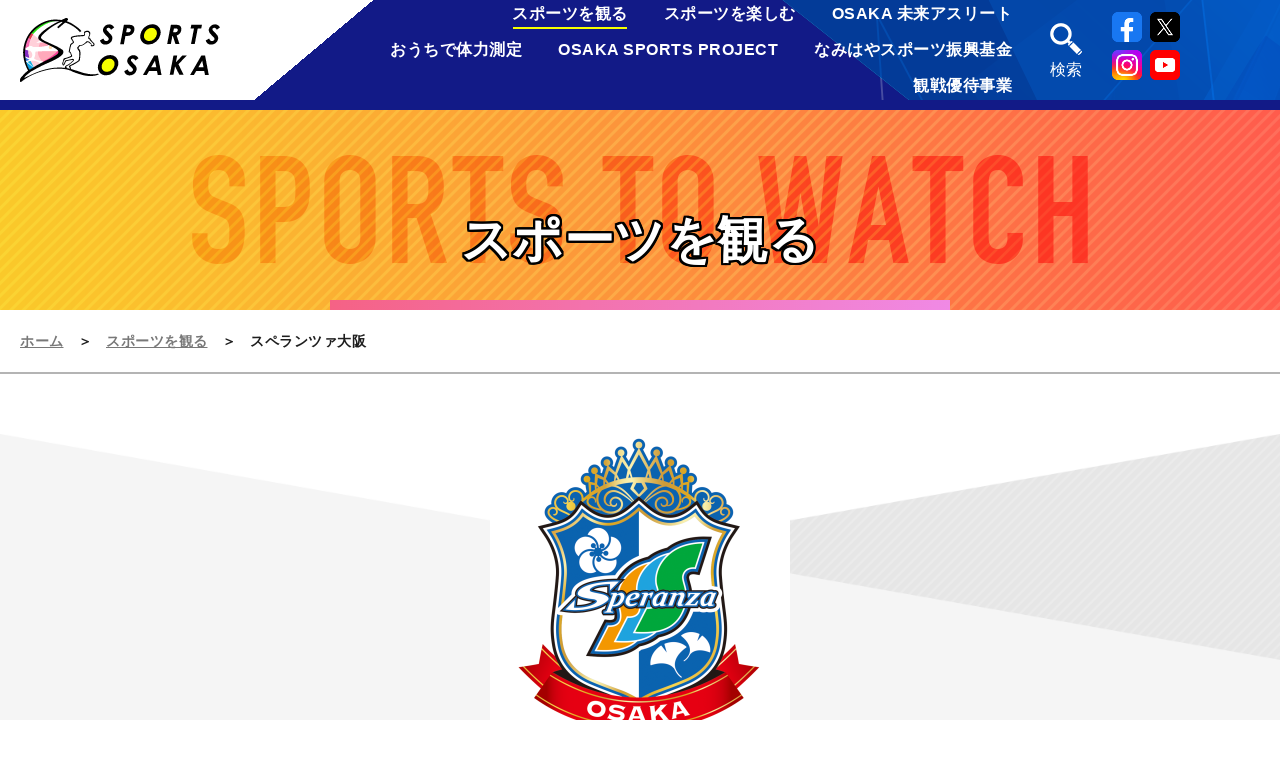

--- FILE ---
content_type: text/html; charset=UTF-8
request_url: https://sports.pref.osaka.jp/game/detail/team/speranzaosaka/
body_size: 13071
content:
<!DOCTYPE html>
<html lang="ja">
<head>
<!-- Google Tag Manager2 -->
<script>(function(w,d,s,l,i){w[l]=w[l]||[];w[l].push({'gtm.start':
new Date().getTime(),event:'gtm.js'});var f=d.getElementsByTagName(s)[0],
j=d.createElement(s),dl=l!='dataLayer'?'&l='+l:'';j.async=true;j.src=
'https://www.googletagmanager.com/gtm.js?id='+i+dl;f.parentNode.insertBefore(j,f);
})(window,document,'script','dataLayer','GTM-5V42T44');</script>
<!-- End Google Tag Manager -->
<meta charset="utf-8">
<meta name="viewport" content="width=device-width, initial-scale=1.0, maximum-scale=1.0, user-scalable=0">
<meta name="format-detection" content="telephone=no">
<!--<title></title>-->
<link rel="preconnect" href="https://fonts.gstatic.com">
<link href="https://fonts.googleapis.com/css2?family=Oswald:wght@500&display=swap" rel="stylesheet"> <link rel="stylesheet" href="https://sports.pref.osaka.jp/wp-content/themes/wpsposk/css/common.css?20201221">

	<link rel="stylesheet" href="https://sports.pref.osaka.jp/wp-content/themes/wpsposk/css/subpage.css?20201221">



<link rel="stylesheet" href="https://sports.pref.osaka.jp/wp-content/themes/wpsposk/css/colorbox.css">
<link rel="stylesheet" href="https://sports.pref.osaka.jp/wp-content/themes/wpsposk/css/slick.css">
<link rel="stylesheet" href="https://sports.pref.osaka.jp/wp-content/themes/wpsposk/css/slick-theme.css">
<link rel="icon" href="https://sports.pref.osaka.jp/wp-content/themes/wpsposk/images/favicon.ico">
<link rel="apple-touch-icon" sizes="180x180" href="https://sports.pref.osaka.jp/wp-content/themes/wpsposk/images/apple-touch-icon.png">

<meta name="theme-color" content="#e1bf66">
<title>スペランツァ大阪 | スポーツ大阪</title>
	<style>img:is([sizes="auto" i], [sizes^="auto," i]) { contain-intrinsic-size: 3000px 1500px }</style>
	<link rel="alternate" hreflang="zh-hans" href="https://sports.pref.osaka.jp/game/detail/team/%e5%a4%a7%e9%98%aasperanza-takatsuki/?lang=zh-hans" />
<link rel="alternate" hreflang="zh-hant" href="https://sports.pref.osaka.jp/game/detail/team/%e5%a4%a7%e9%98%aa%e9%ab%98%e5%b4%8e%e6%96%af%e4%bd%a9%e8%98%ad%e6%89%8e%e9%85%92%e5%ba%97/?lang=zh-hant" />
<link rel="alternate" hreflang="en" href="https://sports.pref.osaka.jp/game/detail/team/speranza-osaka-takatsuki/?lang=en" />
<link rel="alternate" hreflang="ja" href="https://sports.pref.osaka.jp/game/detail/team/speranzaosaka/" />
<link rel="alternate" hreflang="ko" href="https://sports.pref.osaka.jp/game/detail/team-ko/%ec%8a%a4%eb%bb%ac%eb%9e%80%ec%b0%a8-%ec%98%a4%ec%82%ac%ec%b9%b4-%ed%83%80-%ec%b9%b4%ec%b8%a0%ed%82%a4/?lang=ko" />
<link rel="alternate" hreflang="x-default" href="https://sports.pref.osaka.jp/game/detail/team/speranzaosaka/" />

		<!-- All in One SEO 4.8.5 - aioseo.com -->
	<meta name="robots" content="max-image-preview:large" />
	<link rel="canonical" href="https://sports.pref.osaka.jp/game/detail/team/speranzaosaka/" />
	<meta name="generator" content="All in One SEO (AIOSEO) 4.8.5" />
		<meta property="og:locale" content="ja_JP" />
		<meta property="og:site_name" content="スポーツ大阪" />
		<meta property="og:type" content="article" />
		<meta property="og:title" content="スペランツァ大阪 | スポーツ大阪" />
		<meta property="og:url" content="https://sports.pref.osaka.jp/game/detail/team/speranzaosaka/" />
		<meta property="og:image" content="https://sports.pref.osaka.jp/wp-content/uploads/2021/02/sns_logo.jpg" />
		<meta property="og:image:secure_url" content="https://sports.pref.osaka.jp/wp-content/uploads/2021/02/sns_logo.jpg" />
		<meta property="article:published_time" content="2020-12-05T11:46:28+00:00" />
		<meta property="article:modified_time" content="2025-12-08T11:02:10+00:00" />
		<meta name="twitter:card" content="summary" />
		<meta name="twitter:site" content="@o_sportsproject" />
		<meta name="twitter:title" content="スペランツァ大阪 | スポーツ大阪" />
		<meta name="twitter:image" content="https://secure.gravatar.com/avatar/38992c7078e1726ac00a16d72bca12082dcecba9c5049b257fa5167a41e379a8?s=300&#038;d=mm&#038;r=g" />
		<script type="application/ld+json" class="aioseo-schema">
			{"@context":"https:\/\/schema.org","@graph":[{"@type":"BreadcrumbList","@id":"https:\/\/sports.pref.osaka.jp\/game\/detail\/team\/speranzaosaka\/#breadcrumblist","itemListElement":[{"@type":"ListItem","@id":"https:\/\/sports.pref.osaka.jp#listItem","position":1,"name":"\u30db\u30fc\u30e0","item":"https:\/\/sports.pref.osaka.jp","nextItem":{"@type":"ListItem","@id":"https:\/\/sports.pref.osaka.jp\/game\/#listItem","name":"\u30b9\u30dd\u30fc\u30c4\u3092\u89b3\u308b"}},{"@type":"ListItem","@id":"https:\/\/sports.pref.osaka.jp\/game\/#listItem","position":2,"name":"\u30b9\u30dd\u30fc\u30c4\u3092\u89b3\u308b","item":"https:\/\/sports.pref.osaka.jp\/game\/","nextItem":{"@type":"ListItem","@id":"https:\/\/sports.pref.osaka.jp\/game\/team\/#listItem","name":"\u5927\u962a\u306e\u30c8\u30c3\u30d7\u30b9\u30dd\u30fc\u30c4\u30c1\u30fc\u30e0"},"previousItem":{"@type":"ListItem","@id":"https:\/\/sports.pref.osaka.jp#listItem","name":"\u30db\u30fc\u30e0"}},{"@type":"ListItem","@id":"https:\/\/sports.pref.osaka.jp\/game\/team\/#listItem","position":3,"name":"\u5927\u962a\u306e\u30c8\u30c3\u30d7\u30b9\u30dd\u30fc\u30c4\u30c1\u30fc\u30e0","item":"https:\/\/sports.pref.osaka.jp\/game\/team\/","nextItem":{"@type":"ListItem","@id":"https:\/\/sports.pref.osaka.jp\/game\/detail\/team\/speranzaosaka\/#listItem","name":"\u30b9\u30da\u30e9\u30f3\u30c4\u30a1\u5927\u962a"},"previousItem":{"@type":"ListItem","@id":"https:\/\/sports.pref.osaka.jp\/game\/#listItem","name":"\u30b9\u30dd\u30fc\u30c4\u3092\u89b3\u308b"}},{"@type":"ListItem","@id":"https:\/\/sports.pref.osaka.jp\/game\/detail\/team\/speranzaosaka\/#listItem","position":4,"name":"\u30b9\u30da\u30e9\u30f3\u30c4\u30a1\u5927\u962a","previousItem":{"@type":"ListItem","@id":"https:\/\/sports.pref.osaka.jp\/game\/team\/#listItem","name":"\u5927\u962a\u306e\u30c8\u30c3\u30d7\u30b9\u30dd\u30fc\u30c4\u30c1\u30fc\u30e0"}}]},{"@type":"Organization","@id":"https:\/\/sports.pref.osaka.jp\/#organization","name":"\u30b9\u30dd\u30fc\u30c4\u5927\u962a","url":"https:\/\/sports.pref.osaka.jp\/","sameAs":["https:\/\/x.com\/o_sportsproject","https:\/\/instagram.com\/o_sportsproject","https:\/\/youtube.com\/o_sportsproject","https:\/\/linkedin.com\/in\/o_sportsproject"]},{"@type":"WebPage","@id":"https:\/\/sports.pref.osaka.jp\/game\/detail\/team\/speranzaosaka\/#webpage","url":"https:\/\/sports.pref.osaka.jp\/game\/detail\/team\/speranzaosaka\/","name":"\u30b9\u30da\u30e9\u30f3\u30c4\u30a1\u5927\u962a | \u30b9\u30dd\u30fc\u30c4\u5927\u962a","inLanguage":"ja","isPartOf":{"@id":"https:\/\/sports.pref.osaka.jp\/#website"},"breadcrumb":{"@id":"https:\/\/sports.pref.osaka.jp\/game\/detail\/team\/speranzaosaka\/#breadcrumblist"},"datePublished":"2020-12-05T20:46:28+09:00","dateModified":"2025-12-08T20:02:10+09:00"},{"@type":"WebSite","@id":"https:\/\/sports.pref.osaka.jp\/#website","url":"https:\/\/sports.pref.osaka.jp\/","name":"\u30b9\u30dd\u30fc\u30c4\u5927\u962a","inLanguage":"ja","publisher":{"@id":"https:\/\/sports.pref.osaka.jp\/#organization"}}]}
		</script>
		<!-- All in One SEO -->

<script type="text/javascript">
/* <![CDATA[ */
window._wpemojiSettings = {"baseUrl":"https:\/\/s.w.org\/images\/core\/emoji\/16.0.1\/72x72\/","ext":".png","svgUrl":"https:\/\/s.w.org\/images\/core\/emoji\/16.0.1\/svg\/","svgExt":".svg","source":{"concatemoji":"https:\/\/sports.pref.osaka.jp\/wp-includes\/js\/wp-emoji-release.min.js?ver=6.8.2"}};
/*! This file is auto-generated */
!function(s,n){var o,i,e;function c(e){try{var t={supportTests:e,timestamp:(new Date).valueOf()};sessionStorage.setItem(o,JSON.stringify(t))}catch(e){}}function p(e,t,n){e.clearRect(0,0,e.canvas.width,e.canvas.height),e.fillText(t,0,0);var t=new Uint32Array(e.getImageData(0,0,e.canvas.width,e.canvas.height).data),a=(e.clearRect(0,0,e.canvas.width,e.canvas.height),e.fillText(n,0,0),new Uint32Array(e.getImageData(0,0,e.canvas.width,e.canvas.height).data));return t.every(function(e,t){return e===a[t]})}function u(e,t){e.clearRect(0,0,e.canvas.width,e.canvas.height),e.fillText(t,0,0);for(var n=e.getImageData(16,16,1,1),a=0;a<n.data.length;a++)if(0!==n.data[a])return!1;return!0}function f(e,t,n,a){switch(t){case"flag":return n(e,"\ud83c\udff3\ufe0f\u200d\u26a7\ufe0f","\ud83c\udff3\ufe0f\u200b\u26a7\ufe0f")?!1:!n(e,"\ud83c\udde8\ud83c\uddf6","\ud83c\udde8\u200b\ud83c\uddf6")&&!n(e,"\ud83c\udff4\udb40\udc67\udb40\udc62\udb40\udc65\udb40\udc6e\udb40\udc67\udb40\udc7f","\ud83c\udff4\u200b\udb40\udc67\u200b\udb40\udc62\u200b\udb40\udc65\u200b\udb40\udc6e\u200b\udb40\udc67\u200b\udb40\udc7f");case"emoji":return!a(e,"\ud83e\udedf")}return!1}function g(e,t,n,a){var r="undefined"!=typeof WorkerGlobalScope&&self instanceof WorkerGlobalScope?new OffscreenCanvas(300,150):s.createElement("canvas"),o=r.getContext("2d",{willReadFrequently:!0}),i=(o.textBaseline="top",o.font="600 32px Arial",{});return e.forEach(function(e){i[e]=t(o,e,n,a)}),i}function t(e){var t=s.createElement("script");t.src=e,t.defer=!0,s.head.appendChild(t)}"undefined"!=typeof Promise&&(o="wpEmojiSettingsSupports",i=["flag","emoji"],n.supports={everything:!0,everythingExceptFlag:!0},e=new Promise(function(e){s.addEventListener("DOMContentLoaded",e,{once:!0})}),new Promise(function(t){var n=function(){try{var e=JSON.parse(sessionStorage.getItem(o));if("object"==typeof e&&"number"==typeof e.timestamp&&(new Date).valueOf()<e.timestamp+604800&&"object"==typeof e.supportTests)return e.supportTests}catch(e){}return null}();if(!n){if("undefined"!=typeof Worker&&"undefined"!=typeof OffscreenCanvas&&"undefined"!=typeof URL&&URL.createObjectURL&&"undefined"!=typeof Blob)try{var e="postMessage("+g.toString()+"("+[JSON.stringify(i),f.toString(),p.toString(),u.toString()].join(",")+"));",a=new Blob([e],{type:"text/javascript"}),r=new Worker(URL.createObjectURL(a),{name:"wpTestEmojiSupports"});return void(r.onmessage=function(e){c(n=e.data),r.terminate(),t(n)})}catch(e){}c(n=g(i,f,p,u))}t(n)}).then(function(e){for(var t in e)n.supports[t]=e[t],n.supports.everything=n.supports.everything&&n.supports[t],"flag"!==t&&(n.supports.everythingExceptFlag=n.supports.everythingExceptFlag&&n.supports[t]);n.supports.everythingExceptFlag=n.supports.everythingExceptFlag&&!n.supports.flag,n.DOMReady=!1,n.readyCallback=function(){n.DOMReady=!0}}).then(function(){return e}).then(function(){var e;n.supports.everything||(n.readyCallback(),(e=n.source||{}).concatemoji?t(e.concatemoji):e.wpemoji&&e.twemoji&&(t(e.twemoji),t(e.wpemoji)))}))}((window,document),window._wpemojiSettings);
/* ]]> */
</script>
<style id='wp-emoji-styles-inline-css' type='text/css'>

	img.wp-smiley, img.emoji {
		display: inline !important;
		border: none !important;
		box-shadow: none !important;
		height: 1em !important;
		width: 1em !important;
		margin: 0 0.07em !important;
		vertical-align: -0.1em !important;
		background: none !important;
		padding: 0 !important;
	}
</style>
<link rel='stylesheet' id='wp-block-library-css' href='https://sports.pref.osaka.jp/wp-includes/css/dist/block-library/style.min.css?ver=6.8.2' type='text/css' media='all' />
<style id='classic-theme-styles-inline-css' type='text/css'>
/*! This file is auto-generated */
.wp-block-button__link{color:#fff;background-color:#32373c;border-radius:9999px;box-shadow:none;text-decoration:none;padding:calc(.667em + 2px) calc(1.333em + 2px);font-size:1.125em}.wp-block-file__button{background:#32373c;color:#fff;text-decoration:none}
</style>
<style id='xo-event-calendar-event-calendar-style-inline-css' type='text/css'>
.xo-event-calendar{font-family:Helvetica Neue,Helvetica,Hiragino Kaku Gothic ProN,Meiryo,MS PGothic,sans-serif;overflow:auto;position:relative}.xo-event-calendar td,.xo-event-calendar th{padding:0!important}.xo-event-calendar .calendar:nth-child(n+2) .month-next,.xo-event-calendar .calendar:nth-child(n+2) .month-prev{visibility:hidden}.xo-event-calendar table{background-color:transparent;border-collapse:separate;border-spacing:0;color:#333;margin:0;padding:0;table-layout:fixed;width:100%}.xo-event-calendar table caption,.xo-event-calendar table tbody,.xo-event-calendar table td,.xo-event-calendar table tfoot,.xo-event-calendar table th,.xo-event-calendar table thead,.xo-event-calendar table tr{background:transparent;border:0;margin:0;opacity:1;outline:0;padding:0;vertical-align:baseline}.xo-event-calendar table table tr{display:table-row}.xo-event-calendar table table td,.xo-event-calendar table table th{display:table-cell;padding:0}.xo-event-calendar table.xo-month{border:1px solid #ccc;border-right-width:0;margin:0 0 8px;padding:0}.xo-event-calendar table.xo-month td,.xo-event-calendar table.xo-month th{background-color:#fff;border:1px solid #ccc;padding:0}.xo-event-calendar table.xo-month caption{caption-side:top}.xo-event-calendar table.xo-month .month-header{display:flex;flex-flow:wrap;justify-content:center;margin:4px 0}.xo-event-calendar table.xo-month .month-header>span{flex-grow:1;text-align:center}.xo-event-calendar table.xo-month button{background-color:transparent;border:0;box-shadow:none;color:#333;cursor:pointer;margin:0;overflow:hidden;padding:0;text-shadow:none;width:38px}.xo-event-calendar table.xo-month button[disabled]{cursor:default;opacity:.3}.xo-event-calendar table.xo-month button>span{text-align:center;vertical-align:middle}.xo-event-calendar table.xo-month button span.nav-prev{border-bottom:2px solid #333;border-left:2px solid #333;display:inline-block;font-size:0;height:13px;transform:rotate(45deg);width:13px}.xo-event-calendar table.xo-month button span.nav-next{border-right:2px solid #333;border-top:2px solid #333;display:inline-block;font-size:0;height:13px;transform:rotate(45deg);width:13px}.xo-event-calendar table.xo-month button:hover span.nav-next,.xo-event-calendar table.xo-month button:hover span.nav-prev{border-width:3px}.xo-event-calendar table.xo-month>thead th{border-width:0 1px 0 0;color:#333;font-size:.9em;font-weight:700;padding:1px 0;text-align:center}.xo-event-calendar table.xo-month>thead th.sunday{color:#d00}.xo-event-calendar table.xo-month>thead th.saturday{color:#00d}.xo-event-calendar table.xo-month .month-week{border:0;overflow:hidden;padding:0;position:relative;width:100%}.xo-event-calendar table.xo-month .month-week table{border:0;margin:0;padding:0}.xo-event-calendar table.xo-month .month-dayname{border-width:1px 0 0 1px;bottom:0;left:0;position:absolute;right:0;top:0}.xo-event-calendar table.xo-month .month-dayname td{border-width:1px 1px 0 0;padding:0}.xo-event-calendar table.xo-month .month-dayname td div{border-width:1px 1px 0 0;font-size:100%;height:1000px;line-height:1.2em;padding:4px;text-align:right}.xo-event-calendar table.xo-month .month-dayname td div.other-month{opacity:.6}.xo-event-calendar table.xo-month .month-dayname td div.today{color:#00d;font-weight:700}.xo-event-calendar table.xo-month .month-dayname-space{height:1.5em;position:relative;top:0}.xo-event-calendar table.xo-month .month-event{background-color:transparent;position:relative;top:0}.xo-event-calendar table.xo-month .month-event td{background-color:transparent;border-width:0 1px 0 0;padding:0 1px 2px}.xo-event-calendar table.xo-month .month-event-space{background-color:transparent;height:1.5em}.xo-event-calendar table.xo-month .month-event-space td{border-width:0 1px 0 0}.xo-event-calendar table.xo-month .month-event tr,.xo-event-calendar table.xo-month .month-event-space tr{background-color:transparent}.xo-event-calendar table.xo-month .month-event-title{background-color:#ccc;border-radius:3px;color:#666;display:block;font-size:.8em;margin:1px;overflow:hidden;padding:0 4px;text-align:left;white-space:nowrap}.xo-event-calendar p.holiday-title{font-size:90%;margin:0;padding:2px 0;vertical-align:middle}.xo-event-calendar p.holiday-title span{border:1px solid #ccc;margin:0 6px 0 0;padding:0 0 0 18px}.xo-event-calendar .loading-animation{left:50%;margin:-20px 0 0 -20px;position:absolute;top:50%}@media(min-width:600px){.xo-event-calendar .calendars.columns-2{-moz-column-gap:15px;column-gap:15px;display:grid;grid-template-columns:repeat(2,1fr);row-gap:5px}.xo-event-calendar .calendars.columns-2 .month-next,.xo-event-calendar .calendars.columns-2 .month-prev{visibility:hidden}.xo-event-calendar .calendars.columns-2 .calendar:first-child .month-prev,.xo-event-calendar .calendars.columns-2 .calendar:nth-child(2) .month-next{visibility:visible}.xo-event-calendar .calendars.columns-3{-moz-column-gap:15px;column-gap:15px;display:grid;grid-template-columns:repeat(3,1fr);row-gap:5px}.xo-event-calendar .calendars.columns-3 .month-next,.xo-event-calendar .calendars.columns-3 .month-prev{visibility:hidden}.xo-event-calendar .calendars.columns-3 .calendar:first-child .month-prev,.xo-event-calendar .calendars.columns-3 .calendar:nth-child(3) .month-next{visibility:visible}.xo-event-calendar .calendars.columns-4{-moz-column-gap:15px;column-gap:15px;display:grid;grid-template-columns:repeat(4,1fr);row-gap:5px}.xo-event-calendar .calendars.columns-4 .month-next,.xo-event-calendar .calendars.columns-4 .month-prev{visibility:hidden}.xo-event-calendar .calendars.columns-4 .calendar:first-child .month-prev,.xo-event-calendar .calendars.columns-4 .calendar:nth-child(4) .month-next{visibility:visible}}.xo-event-calendar.xo-calendar-loading .xo-months{opacity:.5}.xo-event-calendar.xo-calendar-loading .loading-animation{animation:loadingCircRot .8s linear infinite;border:5px solid rgba(0,0,0,.2);border-radius:50%;border-top-color:#4285f4;height:40px;width:40px}@keyframes loadingCircRot{0%{transform:rotate(0deg)}to{transform:rotate(359deg)}}.xo-event-calendar.is-style-legacy table.xo-month .month-header>span{font-size:120%;line-height:28px}.xo-event-calendar.is-style-regular table.xo-month button:not(:hover):not(:active):not(.has-background){background-color:transparent;color:#333}.xo-event-calendar.is-style-regular table.xo-month button>span{text-align:center;vertical-align:middle}.xo-event-calendar.is-style-regular table.xo-month button>span:not(.dashicons){font-size:2em;overflow:hidden;text-indent:100%;white-space:nowrap}.xo-event-calendar.is-style-regular table.xo-month .month-next,.xo-event-calendar.is-style-regular table.xo-month .month-prev{height:2em;width:2em}.xo-event-calendar.is-style-regular table.xo-month .month-header{align-items:center;display:flex;justify-content:center;padding:.2em 0}.xo-event-calendar.is-style-regular table.xo-month .month-header .calendar-caption{flex-grow:1}.xo-event-calendar.is-style-regular table.xo-month .month-header>span{font-size:1.1em}.xo-event-calendar.is-style-regular table.xo-month>thead th{background:#fafafa;font-size:.8em}.xo-event-calendar.is-style-regular table.xo-month .month-dayname td div{font-size:1em;padding:.2em}.xo-event-calendar.is-style-regular table.xo-month .month-dayname td div.today{color:#339;font-weight:700}.xo-event-calendar.is-style-regular .holiday-titles{display:inline-flex;flex-wrap:wrap;gap:.25em 1em}.xo-event-calendar.is-style-regular p.holiday-title{font-size:.875em;margin:0 0 .5em}.xo-event-calendar.is-style-regular p.holiday-title span{margin:0 .25em 0 0;padding:0 0 0 1.25em}

</style>
<style id='xo-event-calendar-simple-calendar-style-inline-css' type='text/css'>
.xo-simple-calendar{box-sizing:border-box;font-family:Helvetica Neue,Helvetica,Hiragino Kaku Gothic ProN,Meiryo,MS PGothic,sans-serif;margin:0;padding:0;position:relative}.xo-simple-calendar td,.xo-simple-calendar th{padding:0!important}.xo-simple-calendar .calendar:nth-child(n+2) .month-next,.xo-simple-calendar .calendar:nth-child(n+2) .month-prev{visibility:hidden}.xo-simple-calendar .calendar table.month{border:0;border-collapse:separate;border-spacing:1px;box-sizing:border-box;margin:0 0 .5em;min-width:auto;outline:0;padding:0;table-layout:fixed;width:100%}.xo-simple-calendar .calendar table.month caption,.xo-simple-calendar .calendar table.month tbody,.xo-simple-calendar .calendar table.month td,.xo-simple-calendar .calendar table.month tfoot,.xo-simple-calendar .calendar table.month th,.xo-simple-calendar .calendar table.month thead,.xo-simple-calendar .calendar table.month tr{background:transparent;border:0;margin:0;opacity:1;outline:0;padding:0;vertical-align:baseline}.xo-simple-calendar .calendar table.month caption{caption-side:top;font-size:1.1em}.xo-simple-calendar .calendar table.month .month-header{align-items:center;display:flex;justify-content:center;width:100%}.xo-simple-calendar .calendar table.month .month-header .month-title{flex-grow:1;font-size:1em;font-weight:400;letter-spacing:.1em;line-height:1em;padding:0;text-align:center}.xo-simple-calendar .calendar table.month .month-header button{background:none;background-color:transparent;border:0;font-size:1.4em;line-height:1.4em;margin:0;outline-offset:0;padding:0;width:1.4em}.xo-simple-calendar .calendar table.month .month-header button:not(:hover):not(:active):not(.has-background){background-color:transparent}.xo-simple-calendar .calendar table.month .month-header button:hover{opacity:.6}.xo-simple-calendar .calendar table.month .month-header button:disabled{cursor:auto;opacity:.3}.xo-simple-calendar .calendar table.month .month-header .month-next,.xo-simple-calendar .calendar table.month .month-header .month-prev{background-color:transparent;color:#333;cursor:pointer}.xo-simple-calendar .calendar table.month tr{background:transparent;border:0;outline:0}.xo-simple-calendar .calendar table.month td,.xo-simple-calendar .calendar table.month th{background:transparent;border:0;outline:0;text-align:center;vertical-align:middle;word-break:normal}.xo-simple-calendar .calendar table.month th{font-size:.8em;font-weight:700}.xo-simple-calendar .calendar table.month td{font-size:1em;font-weight:400}.xo-simple-calendar .calendar table.month .day.holiday{color:#333}.xo-simple-calendar .calendar table.month .day.other{opacity:.3}.xo-simple-calendar .calendar table.month .day>span{box-sizing:border-box;display:inline-block;padding:.2em;width:100%}.xo-simple-calendar .calendar table.month th>span{color:#333}.xo-simple-calendar .calendar table.month .day.sun>span,.xo-simple-calendar .calendar table.month th.sun>span{color:#ec0220}.xo-simple-calendar .calendar table.month .day.sat>span,.xo-simple-calendar .calendar table.month th.sat>span{color:#0069de}.xo-simple-calendar .calendars-footer{margin:.5em;padding:0}.xo-simple-calendar .calendars-footer ul.holiday-titles{border:0;display:inline-flex;flex-wrap:wrap;gap:.25em 1em;margin:0;outline:0;padding:0}.xo-simple-calendar .calendars-footer ul.holiday-titles li{border:0;list-style:none;margin:0;outline:0;padding:0}.xo-simple-calendar .calendars-footer ul.holiday-titles li:after,.xo-simple-calendar .calendars-footer ul.holiday-titles li:before{content:none}.xo-simple-calendar .calendars-footer ul.holiday-titles .mark{border-radius:50%;display:inline-block;height:1.2em;vertical-align:middle;width:1.2em}.xo-simple-calendar .calendars-footer ul.holiday-titles .title{font-size:.7em;vertical-align:middle}@media(min-width:600px){.xo-simple-calendar .calendars.columns-2{-moz-column-gap:15px;column-gap:15px;display:grid;grid-template-columns:repeat(2,1fr);row-gap:5px}.xo-simple-calendar .calendars.columns-2 .month-next,.xo-simple-calendar .calendars.columns-2 .month-prev{visibility:hidden}.xo-simple-calendar .calendars.columns-2 .calendar:first-child .month-prev,.xo-simple-calendar .calendars.columns-2 .calendar:nth-child(2) .month-next{visibility:visible}.xo-simple-calendar .calendars.columns-3{-moz-column-gap:15px;column-gap:15px;display:grid;grid-template-columns:repeat(3,1fr);row-gap:5px}.xo-simple-calendar .calendars.columns-3 .month-next,.xo-simple-calendar .calendars.columns-3 .month-prev{visibility:hidden}.xo-simple-calendar .calendars.columns-3 .calendar:first-child .month-prev,.xo-simple-calendar .calendars.columns-3 .calendar:nth-child(3) .month-next{visibility:visible}.xo-simple-calendar .calendars.columns-4{-moz-column-gap:15px;column-gap:15px;display:grid;grid-template-columns:repeat(4,1fr);row-gap:5px}.xo-simple-calendar .calendars.columns-4 .month-next,.xo-simple-calendar .calendars.columns-4 .month-prev{visibility:hidden}.xo-simple-calendar .calendars.columns-4 .calendar:first-child .month-prev,.xo-simple-calendar .calendars.columns-4 .calendar:nth-child(4) .month-next{visibility:visible}}.xo-simple-calendar .calendar-loading-animation{left:50%;margin:-20px 0 0 -20px;position:absolute;top:50%}.xo-simple-calendar.xo-calendar-loading .calendars{opacity:.3}.xo-simple-calendar.xo-calendar-loading .calendar-loading-animation{animation:SimpleCalendarLoadingCircRot .8s linear infinite;border:5px solid rgba(0,0,0,.2);border-radius:50%;border-top-color:#4285f4;height:40px;width:40px}@keyframes SimpleCalendarLoadingCircRot{0%{transform:rotate(0deg)}to{transform:rotate(359deg)}}.xo-simple-calendar.is-style-regular table.month{border-collapse:collapse;border-spacing:0}.xo-simple-calendar.is-style-regular table.month tr{border:0}.xo-simple-calendar.is-style-regular table.month .day>span{border-radius:50%;line-height:2em;padding:.1em;width:2.2em}.xo-simple-calendar.is-style-frame table.month{background:transparent;border-collapse:collapse;border-spacing:0}.xo-simple-calendar.is-style-frame table.month thead tr{background:#eee}.xo-simple-calendar.is-style-frame table.month tbody tr{background:#fff}.xo-simple-calendar.is-style-frame table.month td,.xo-simple-calendar.is-style-frame table.month th{border:1px solid #ccc}.xo-simple-calendar.is-style-frame .calendars-footer{margin:8px 0}.xo-simple-calendar.is-style-frame .calendars-footer ul.holiday-titles .mark{border:1px solid #ccc;border-radius:0}

</style>
<style id='global-styles-inline-css' type='text/css'>
:root{--wp--preset--aspect-ratio--square: 1;--wp--preset--aspect-ratio--4-3: 4/3;--wp--preset--aspect-ratio--3-4: 3/4;--wp--preset--aspect-ratio--3-2: 3/2;--wp--preset--aspect-ratio--2-3: 2/3;--wp--preset--aspect-ratio--16-9: 16/9;--wp--preset--aspect-ratio--9-16: 9/16;--wp--preset--color--black: #000000;--wp--preset--color--cyan-bluish-gray: #abb8c3;--wp--preset--color--white: #ffffff;--wp--preset--color--pale-pink: #f78da7;--wp--preset--color--vivid-red: #cf2e2e;--wp--preset--color--luminous-vivid-orange: #ff6900;--wp--preset--color--luminous-vivid-amber: #fcb900;--wp--preset--color--light-green-cyan: #7bdcb5;--wp--preset--color--vivid-green-cyan: #00d084;--wp--preset--color--pale-cyan-blue: #8ed1fc;--wp--preset--color--vivid-cyan-blue: #0693e3;--wp--preset--color--vivid-purple: #9b51e0;--wp--preset--gradient--vivid-cyan-blue-to-vivid-purple: linear-gradient(135deg,rgba(6,147,227,1) 0%,rgb(155,81,224) 100%);--wp--preset--gradient--light-green-cyan-to-vivid-green-cyan: linear-gradient(135deg,rgb(122,220,180) 0%,rgb(0,208,130) 100%);--wp--preset--gradient--luminous-vivid-amber-to-luminous-vivid-orange: linear-gradient(135deg,rgba(252,185,0,1) 0%,rgba(255,105,0,1) 100%);--wp--preset--gradient--luminous-vivid-orange-to-vivid-red: linear-gradient(135deg,rgba(255,105,0,1) 0%,rgb(207,46,46) 100%);--wp--preset--gradient--very-light-gray-to-cyan-bluish-gray: linear-gradient(135deg,rgb(238,238,238) 0%,rgb(169,184,195) 100%);--wp--preset--gradient--cool-to-warm-spectrum: linear-gradient(135deg,rgb(74,234,220) 0%,rgb(151,120,209) 20%,rgb(207,42,186) 40%,rgb(238,44,130) 60%,rgb(251,105,98) 80%,rgb(254,248,76) 100%);--wp--preset--gradient--blush-light-purple: linear-gradient(135deg,rgb(255,206,236) 0%,rgb(152,150,240) 100%);--wp--preset--gradient--blush-bordeaux: linear-gradient(135deg,rgb(254,205,165) 0%,rgb(254,45,45) 50%,rgb(107,0,62) 100%);--wp--preset--gradient--luminous-dusk: linear-gradient(135deg,rgb(255,203,112) 0%,rgb(199,81,192) 50%,rgb(65,88,208) 100%);--wp--preset--gradient--pale-ocean: linear-gradient(135deg,rgb(255,245,203) 0%,rgb(182,227,212) 50%,rgb(51,167,181) 100%);--wp--preset--gradient--electric-grass: linear-gradient(135deg,rgb(202,248,128) 0%,rgb(113,206,126) 100%);--wp--preset--gradient--midnight: linear-gradient(135deg,rgb(2,3,129) 0%,rgb(40,116,252) 100%);--wp--preset--font-size--small: 13px;--wp--preset--font-size--medium: 20px;--wp--preset--font-size--large: 36px;--wp--preset--font-size--x-large: 42px;--wp--preset--spacing--20: 0.44rem;--wp--preset--spacing--30: 0.67rem;--wp--preset--spacing--40: 1rem;--wp--preset--spacing--50: 1.5rem;--wp--preset--spacing--60: 2.25rem;--wp--preset--spacing--70: 3.38rem;--wp--preset--spacing--80: 5.06rem;--wp--preset--shadow--natural: 6px 6px 9px rgba(0, 0, 0, 0.2);--wp--preset--shadow--deep: 12px 12px 50px rgba(0, 0, 0, 0.4);--wp--preset--shadow--sharp: 6px 6px 0px rgba(0, 0, 0, 0.2);--wp--preset--shadow--outlined: 6px 6px 0px -3px rgba(255, 255, 255, 1), 6px 6px rgba(0, 0, 0, 1);--wp--preset--shadow--crisp: 6px 6px 0px rgba(0, 0, 0, 1);}:where(.is-layout-flex){gap: 0.5em;}:where(.is-layout-grid){gap: 0.5em;}body .is-layout-flex{display: flex;}.is-layout-flex{flex-wrap: wrap;align-items: center;}.is-layout-flex > :is(*, div){margin: 0;}body .is-layout-grid{display: grid;}.is-layout-grid > :is(*, div){margin: 0;}:where(.wp-block-columns.is-layout-flex){gap: 2em;}:where(.wp-block-columns.is-layout-grid){gap: 2em;}:where(.wp-block-post-template.is-layout-flex){gap: 1.25em;}:where(.wp-block-post-template.is-layout-grid){gap: 1.25em;}.has-black-color{color: var(--wp--preset--color--black) !important;}.has-cyan-bluish-gray-color{color: var(--wp--preset--color--cyan-bluish-gray) !important;}.has-white-color{color: var(--wp--preset--color--white) !important;}.has-pale-pink-color{color: var(--wp--preset--color--pale-pink) !important;}.has-vivid-red-color{color: var(--wp--preset--color--vivid-red) !important;}.has-luminous-vivid-orange-color{color: var(--wp--preset--color--luminous-vivid-orange) !important;}.has-luminous-vivid-amber-color{color: var(--wp--preset--color--luminous-vivid-amber) !important;}.has-light-green-cyan-color{color: var(--wp--preset--color--light-green-cyan) !important;}.has-vivid-green-cyan-color{color: var(--wp--preset--color--vivid-green-cyan) !important;}.has-pale-cyan-blue-color{color: var(--wp--preset--color--pale-cyan-blue) !important;}.has-vivid-cyan-blue-color{color: var(--wp--preset--color--vivid-cyan-blue) !important;}.has-vivid-purple-color{color: var(--wp--preset--color--vivid-purple) !important;}.has-black-background-color{background-color: var(--wp--preset--color--black) !important;}.has-cyan-bluish-gray-background-color{background-color: var(--wp--preset--color--cyan-bluish-gray) !important;}.has-white-background-color{background-color: var(--wp--preset--color--white) !important;}.has-pale-pink-background-color{background-color: var(--wp--preset--color--pale-pink) !important;}.has-vivid-red-background-color{background-color: var(--wp--preset--color--vivid-red) !important;}.has-luminous-vivid-orange-background-color{background-color: var(--wp--preset--color--luminous-vivid-orange) !important;}.has-luminous-vivid-amber-background-color{background-color: var(--wp--preset--color--luminous-vivid-amber) !important;}.has-light-green-cyan-background-color{background-color: var(--wp--preset--color--light-green-cyan) !important;}.has-vivid-green-cyan-background-color{background-color: var(--wp--preset--color--vivid-green-cyan) !important;}.has-pale-cyan-blue-background-color{background-color: var(--wp--preset--color--pale-cyan-blue) !important;}.has-vivid-cyan-blue-background-color{background-color: var(--wp--preset--color--vivid-cyan-blue) !important;}.has-vivid-purple-background-color{background-color: var(--wp--preset--color--vivid-purple) !important;}.has-black-border-color{border-color: var(--wp--preset--color--black) !important;}.has-cyan-bluish-gray-border-color{border-color: var(--wp--preset--color--cyan-bluish-gray) !important;}.has-white-border-color{border-color: var(--wp--preset--color--white) !important;}.has-pale-pink-border-color{border-color: var(--wp--preset--color--pale-pink) !important;}.has-vivid-red-border-color{border-color: var(--wp--preset--color--vivid-red) !important;}.has-luminous-vivid-orange-border-color{border-color: var(--wp--preset--color--luminous-vivid-orange) !important;}.has-luminous-vivid-amber-border-color{border-color: var(--wp--preset--color--luminous-vivid-amber) !important;}.has-light-green-cyan-border-color{border-color: var(--wp--preset--color--light-green-cyan) !important;}.has-vivid-green-cyan-border-color{border-color: var(--wp--preset--color--vivid-green-cyan) !important;}.has-pale-cyan-blue-border-color{border-color: var(--wp--preset--color--pale-cyan-blue) !important;}.has-vivid-cyan-blue-border-color{border-color: var(--wp--preset--color--vivid-cyan-blue) !important;}.has-vivid-purple-border-color{border-color: var(--wp--preset--color--vivid-purple) !important;}.has-vivid-cyan-blue-to-vivid-purple-gradient-background{background: var(--wp--preset--gradient--vivid-cyan-blue-to-vivid-purple) !important;}.has-light-green-cyan-to-vivid-green-cyan-gradient-background{background: var(--wp--preset--gradient--light-green-cyan-to-vivid-green-cyan) !important;}.has-luminous-vivid-amber-to-luminous-vivid-orange-gradient-background{background: var(--wp--preset--gradient--luminous-vivid-amber-to-luminous-vivid-orange) !important;}.has-luminous-vivid-orange-to-vivid-red-gradient-background{background: var(--wp--preset--gradient--luminous-vivid-orange-to-vivid-red) !important;}.has-very-light-gray-to-cyan-bluish-gray-gradient-background{background: var(--wp--preset--gradient--very-light-gray-to-cyan-bluish-gray) !important;}.has-cool-to-warm-spectrum-gradient-background{background: var(--wp--preset--gradient--cool-to-warm-spectrum) !important;}.has-blush-light-purple-gradient-background{background: var(--wp--preset--gradient--blush-light-purple) !important;}.has-blush-bordeaux-gradient-background{background: var(--wp--preset--gradient--blush-bordeaux) !important;}.has-luminous-dusk-gradient-background{background: var(--wp--preset--gradient--luminous-dusk) !important;}.has-pale-ocean-gradient-background{background: var(--wp--preset--gradient--pale-ocean) !important;}.has-electric-grass-gradient-background{background: var(--wp--preset--gradient--electric-grass) !important;}.has-midnight-gradient-background{background: var(--wp--preset--gradient--midnight) !important;}.has-small-font-size{font-size: var(--wp--preset--font-size--small) !important;}.has-medium-font-size{font-size: var(--wp--preset--font-size--medium) !important;}.has-large-font-size{font-size: var(--wp--preset--font-size--large) !important;}.has-x-large-font-size{font-size: var(--wp--preset--font-size--x-large) !important;}
:where(.wp-block-post-template.is-layout-flex){gap: 1.25em;}:where(.wp-block-post-template.is-layout-grid){gap: 1.25em;}
:where(.wp-block-columns.is-layout-flex){gap: 2em;}:where(.wp-block-columns.is-layout-grid){gap: 2em;}
:root :where(.wp-block-pullquote){font-size: 1.5em;line-height: 1.6;}
</style>
<link rel='stylesheet' id='xo-event-calendar-css' href='https://sports.pref.osaka.jp/wp-content/plugins/xo-event-calendar/css/xo-event-calendar.css?ver=3.2.10' type='text/css' media='all' />
<link rel="https://api.w.org/" href="https://sports.pref.osaka.jp/wp-json/" /><link rel="alternate" title="JSON" type="application/json" href="https://sports.pref.osaka.jp/wp-json/wp/v2/game/174" /><link rel="EditURI" type="application/rsd+xml" title="RSD" href="https://sports.pref.osaka.jp/xmlrpc.php?rsd" />
<meta name="generator" content="WordPress 6.8.2" />
<link rel='shortlink' href='https://sports.pref.osaka.jp/?p=174' />
<link rel="alternate" title="oEmbed (JSON)" type="application/json+oembed" href="https://sports.pref.osaka.jp/wp-json/oembed/1.0/embed?url=https%3A%2F%2Fsports.pref.osaka.jp%2Fgame%2Fdetail%2Fteam%2Fsperanzaosaka%2F" />
<link rel="alternate" title="oEmbed (XML)" type="text/xml+oembed" href="https://sports.pref.osaka.jp/wp-json/oembed/1.0/embed?url=https%3A%2F%2Fsports.pref.osaka.jp%2Fgame%2Fdetail%2Fteam%2Fsperanzaosaka%2F&#038;format=xml" />
<meta name="generator" content="WPML ver:4.7.6 stt:59,61,1,28,29;" />
</head>
<body>
<!-- Google Tag Manager (noscript) -->
<noscript><iframe src="https://www.googletagmanager.com/ns.html?id=GTM-5V42T44"
height="0" width="0" style="display:none;visibility:hidden"></iframe></noscript>
<!-- End Google Tag Manager (noscript) -->
<div id="wrapper" class="scrolling_header">
  <!--↓↓ header（共通） ↓↓-->
  <header>
    <div id="header">
		<div class="wrap_header">
			<h1 class="logo"><a href="https://sports.pref.osaka.jp/?lang=ja" title="CLUTCH" rel="home"><img src="https://sports.pref.osaka.jp/wp-content/themes/wpsposk/images/logo.svg" alt="SPORTS OSAKA"  lang="ja"></a></h1>
			<nav id="gnav" class="hide" role="navigation">
		        <div class="wrap_navigation">
					<ul class="gnavi"><li><a href="https://sports.pref.osaka.jp/xo_event_cat/game/">スポーツを観る</a></li><li><a href="https://sports.pref.osaka.jp/enjoy/">スポーツを楽しむ</a></li><li><a href="https://sports.pref.osaka.jp/osaka_mirai_athlete/">OSAKA 未来アスリート</a></li><li><a href="/physical_online/">おうちで体力測定</a></li><li><a href="https://sports.pref.osaka.jp/osp/">OSAKA SPORTS PROJECT</a></li><li><a href="https://sports.pref.osaka.jp/namihaya/">なみはやスポーツ振興基金</a></li><li><a href="https://sports.pref.osaka.jp/yutai/">観戦優待事業</a></li></ul>		            <div class="searcn_navi">
		              <a href="javascript:void(0)" class="btn_search"><span>検索</span></a>
		              <div class="search_form">
						<div class="mt-site-search-container"><div id="mt-site-search" class="mt-site-search" data-fields="keywords" data-language="ja_JP" data-entry-jsons="https://search-1605079101-20309.movabletype.io/5fab91626e272f10ffe4eb05/entry.json" data-search-result-count="30" data-form-action="/search/" data-storage-id="5fab91626e272f10ffe4eb05" data-no-site-fetch="1" data-site-id="25057" data-search-result-container="search-results" data-search-id="5fab91626e272f10ffe4eb05"></div><script src="https://site-search.movabletype.net/v1/assets/25057/js/search.js" id="mt-site-search-script" async defer></script></div></div>		              </div>
					  <div class="sns_link">
						<a href="https://www.facebook.com/osaka.sports.kingdom" target="_blank"><img src="https://sports.pref.osaka.jp/wp-content/themes/wpsposk/images/icon_fb.png" alt="FACEBOOK" lang="ja"> </a>
						<a href="https://twitter.com/o_sportsproject" target="_blank"><img src="https://sports.pref.osaka.jp/wp-content/themes/wpsposk/images/icon_x.png" alt="X" lang="ja"> </a>
						<a href="https://www.instagram.com/o_sportsproject/" target="_blank"><img src="https://sports.pref.osaka.jp/wp-content/themes/wpsposk/images/icon_instagram.png" alt="instagram" lang="ja"> </a>
						<a href="https://www.youtube.com/channel/UCgUeV7dlxKtK2w3WquoQYIA" target="_blank"><img src="https://sports.pref.osaka.jp/wp-content/themes/wpsposk/images/icon_youtube.png" alt="YOUTUBE" lang="ja"> </a>
					  </div>
		          </div>
			</nav>
			<div id="menu-btn">
				<div class="trigger"> <span></span> <span></span> <span></span> </div>
			</div>
		</div>
    </div>
</header>

<main id="watch" class="main_contents">
	<h1 class="pagettl"><span class="hide_if_en">スポーツを観る</span></h1>
	<ol class="pnav"><li><a href="https://sports.pref.osaka.jp?lang=ja">ホーム</a></li><li><a href="https://sports.pref.osaka.jp/game/?lang=ja">スポーツを観る</a></li><li>スペランツァ大阪</li></ol>
	<div class="teamdetail1"><div class="wrap">
				<h2><img src="/wp-content/uploads/2020/12/e60e1403c2eb2d1f5c05de0688781172-e1765191719118.png" alt="スペランツァ大阪" lang="ja"><strong>SPERANZA OSAKA</strong><span class="hide_if_en">スペランツァ大阪</span></h2>
					<figure><img src="/wp-content/uploads/2020/12/29d3bc99193cb0b837fb8cc53f050ae5.jpg" alt="スペランツァ大阪" lang="ja"></figure>
				<dl class="about">
			<dt>チーム紹介</dt>
			<dd>「スペランツァ」とはイタリア語で「希望」を意味します。2000 年に企業チームから市民クラブ「スペランツァ F.C. 高槻」としてリスタートし、2016 年より運営母体の変更に伴い「コノミヤ・スペランツァ大阪高槻」、さらに大阪府全域での活動をより強く意識し「スペランツァ大阪」と改称しました。2024 年に河内長野市へ本拠地を移し、夢・希望・元気・笑顔を多くの方々と共有し、地域とスポーツが共存共栄できるクラブを目指します。
</dd>
		</dl>
		<p class="btn"><a href="https://www.speranzafc.jp" class="btn_detail" target="_blank"><span>オフィシャルサイト</span></a></p>
		<dl class="sns">
			<dt>公式SNSアカウント</dt>
			<dd>
								<a href="https://twitter.com/speranzafc" class="imgalpha" target="_blank"><img src="https://sports.pref.osaka.jp/wp-content/themes/wpsposk/images/icon_x.png" alt="X" lang="ja"></a>				<a href="https://www.instagram.com/speranzaosaka" class="imgalpha" target="_blank"><img src="https://sports.pref.osaka.jp/wp-content/themes/wpsposk/images/icon_instagram.png" alt="Instagram" lang="ja"></a>															</dd>
		</dl>
		<p class="follow"><img src="https://sports.pref.osaka.jp/wp-content/themes/wpsposk/images/watch/watch-followus.svg" alt="FOLLOW US" lang="ja"></p>
	</div></div>
			<div class="teamdetail2"><div class="wrap clearfix">
			
<article><h3><span><strong>ABOUT.1</strong><em>チームの魅力や強み</em></span></h3><p class="txt">昨年、スペランツァ大阪は河内長野市へ拠点を移しましたが、多くのご支援ご声援をいただきました。スクール・巡回サッカー・イベントなど参加できる範囲で地域の方々と触れ合い、南花台地域で運用させているモビリティサービス「クルクル」には、選手が添乗員としてお手伝いさせていただいています。
短い時間で、サッカー以外で恩返しできるように地域の方々との接点も大事にしています。
</p></article>



<article><h3><span><strong>ABOUT.2</strong><em>チームの抱負や目標</em></span></h3><p class="txt">
「REBORN」<br>
スローガンである「REBORN」のもと、今シーズンのチームは若返りを図りエネルギッシュにアグレッシブに戦うチームになっています。目標としては、直近4年間はなでしこリーグ1部で5勝の壁を破れていません。勝つことは簡単ではないですが、勝負に拘り一つでも多くの勝利を挙げられるよう精一杯頑張っていきます。
</p></article>



<article><h3><span><strong>ABOUT.3</strong><em>イチオシ選手</em></span></h3>
<figure><img decoding="async" src="/wp-content/uploads/2023/01/speranza_ichioshi.jpg" alt="" lang="ja"></figure>
<p class="txt">
全員が主役となるようなチームを目指しています。ぜひスタジアムであなたのイチ推し選手を見つけてくださいね！
</p></article>
		</div>
		</div>
</main>
<div id="pageTop"><a href="#"></a></div>
  <footer id="footer">
    <div class="footer_top">
      <div class="logo_btm">
        <img src="https://sports.pref.osaka.jp/wp-content/themes/wpsposk/images/logo_w.svg" alt="SPORTS OSAKA" lang="ja" >
      </div>
        
			<ul class="foot_link">
				<li><a href="#inline_content" class="inline">運営団体について</a></li>
  	<li><a href="https://sports.pref.osaka.jp/link/">リンク</a></li>			</ul>
		</div>
		<div class="footer_btm">
			<div><figure><img src="https://sports.pref.osaka.jp/wp-content/themes/wpsposk/images/osaka_logo.png" alt="大阪府" lang="ja"></figure><p>大阪府府民文化部文化・スポーツ室スポーツ振興課</p></div>
			<p class="copyright">Copyright &copy; Osaka Prefecture,All rights reserved.</p>
		</div>
 </footer>
	
	<div style="display:none">
		<div id="inline_content" style="padding:10px; background:#fff;">
			<div id="governing"><div class="governingbg">
				<h2>運営団体</h2>
				<p class="txt">大阪府府民文化部　文化・スポーツ室・スポーツ振興課　スポーツ振興グループ</p>
				<table border="0"><tbody>
					<tr><th scope="row">住所</th><td>〒559-8555<br>大阪府大阪市住之江区南港北1-14-16　大阪府咲洲庁舎37階</td></tr>
					<tr><th scope="row">電話番号</th><td>06-6210-9308<br>06-6210-9324</td></tr>
					<tr><th scope="row">メールアドレス</th><td><a href="&#109;&#97;&#105;&#108;&#116;&#111;&#58;&#115;&#112;&#111;&#114;&#116;&#115;&#115;&#104;&#105;&#110;&#107;&#111;&#64;&#115;&#98;&#111;&#120;&#46;&#112;&#114;&#101;&#102;&#46;&#111;&#115;&#97;&#107;&#97;&#46;&#108;&#103;&#46;&#106;&#112;" class="imgalpha">&#115;&#112;&#111;&#114;&#116;&#115;&#115;&#104;&#105;&#110;&#107;&#111;&#64;&#115;&#98;&#111;&#120;&#46;&#112;&#114;&#101;&#102;&#46;&#111;&#115;&#97;&#107;&#97;&#46;&#108;&#103;&#46;&#106;&#112;</a></td></tr>
				</tbody></table>
			</div></div>
		</div>
	</div>

</div>
<script src="https://sports.pref.osaka.jp/wp-content/themes/wpsposk/js/jquery.min.js"></script>
<script src="https://sports.pref.osaka.jp/wp-content/themes/wpsposk/js/common.js"></script>
<script src="https://sports.pref.osaka.jp/wp-content/themes/wpsposk/js/slick.min.js"></script>
<script src="https://sports.pref.osaka.jp/wp-content/themes/wpsposk/js/ofi.min.js"></script>
<script src="https://sports.pref.osaka.jp/wp-content/themes/wpsposk/js/script.js"></script>
<script src="https://sports.pref.osaka.jp/wp-content/themes/wpsposk/js/jquery.colorbox-min.js"></script>
<script>
	$(function(){
	  if (window.matchMedia( '(max-width: 767px)' ).matches) {
		$(document).ready(function(){
			$(".inline").colorbox({inline:true, width:"95%"});
		});
	  } else {
		$(document).ready(function(){
			$(".inline").colorbox({inline:true, width:"70%"});
		});
	  };
});
</script>
	
	


<script type="speculationrules">
{"prefetch":[{"source":"document","where":{"and":[{"href_matches":"\/*"},{"not":{"href_matches":["\/wp-*.php","\/wp-admin\/*","\/wp-content\/uploads\/*","\/wp-content\/*","\/wp-content\/plugins\/*","\/wp-content\/themes\/wpsposk\/*","\/*\\?(.+)"]}},{"not":{"selector_matches":"a[rel~=\"nofollow\"]"}},{"not":{"selector_matches":".no-prefetch, .no-prefetch a"}}]},"eagerness":"conservative"}]}
</script>
<script type="text/javascript" id="xo-event-calendar-ajax-js-extra">
/* <![CDATA[ */
var xo_event_calendar_object = {"ajax_url":"https:\/\/sports.pref.osaka.jp\/wp-admin\/admin-ajax.php","action":"xo_event_calendar_month"};
var xo_simple_calendar_object = {"ajax_url":"https:\/\/sports.pref.osaka.jp\/wp-admin\/admin-ajax.php","action":"xo_simple_calendar_month"};
/* ]]> */
</script>
<script type="text/javascript" src="https://sports.pref.osaka.jp/wp-content/plugins/xo-event-calendar/js/ajax.js?ver=3.2.10" id="xo-event-calendar-ajax-js"></script>
</body>
</html>


--- FILE ---
content_type: text/css
request_url: https://sports.pref.osaka.jp/wp-content/themes/wpsposk/css/subpage.css?20201221
body_size: 19141
content:
@charset "UTF-8";

/*----------------------------------------------------
	common
----------------------------------------------------*/

a.imgalpha{ -webkit-transition: all .2s; transition: all .2s;}
a.imgalpha:hover{ opacity: .6;}
.sponly{ } .pconly{ }
@media screen and (min-width: 769px) { .sponly{ display:none!important;}}
@media screen and (max-width: 768px) { .pconly{ display:none!important;}}

/* header */
#header .gnavi li {
	position: relative;
}
#header .gnavi li.active:after{
	content: "";
	display: block;
	position: absolute;
	left: 0;
	right: 0;
	bottom: 3px;
	height: 2px;
	margin: 0 19px;
	background: #f6ff00;
}
/* main */
.main_contents{
	margin-bottom: 200px;
}
.wrap{
	clear: both;
	box-sizing: content-box;
	width: auto!important;
	max-width: 1080px!important;
	margin-left: auto;
	margin-right: auto;
	padding-left: 4%;
	padding-right: 4%;
}
ol.pnav{
	padding: 20px;
	margin-bottom: 60px;
	font-weight: bold;
	border-bottom: 2px solid #b4b4b4;
}
ol.pnav li{
	display: inline-block;
	vertical-align: top;
}
ol.pnav li:not(:last-child):after{
	content: "＞";
	margin: 0 1em;
}
ol.pnav li a{
	color: #787878;
	text-decoration: underline;
}
.grayarea{
	clear: both;
	background: url(../images/bg_top3.png) center top no-repeat,  url(../images/bg_btm3.png) center bottom no-repeat #f5f5f5;
	background-size: 100% auto;
}
h1.pagettl{
	height: 200px;
	text-align: center;
	padding-top: 105px;
	background: url(../images/calendar/pagettl-bg.png) fno-repeat center;
	background-size: cover;
	position: relative;
	color: #fff;
	font-size: 50px;
	font-weight: bold;
	text-shadow: 
    black 2px 0px 0px, black -2px 0px 0px,
    black 0px -2px 0px, black 0px 2px 0px,
    black 2px 2px 0px, black -2px 2px 0px,
    black 2px -2px 0px, black -2px -2px 0px,
    black 1px 2px 0px, black -1px 2px 0px,
    black 1px -2px 0px, black -1px -2px 0px,
    black 2px 1px 0px, black -2px 1px 0px,
    black 2px -1px 0px, black -2px -1px 0px,
    black 1px 1px 0px, black -1px 1px 0px,
    black 1px -1px 0px, black -1px -1px 0px;
	background: url(../images/watch/pagettl-bg.png) no-repeat center;
	background-size: cover;
}
h1.pagettl:before{
	display: block;
	content: "";
	position: absolute;
	left: 50%;
	bottom: 0;
	width: 620px;
	height: 10px;
	transform: translateX(-50%);
	background: -webkit-gradient(linear, left top, right top, from(#f56285), to(#f089e5));
	background: linear-gradient(to right, #f56285 0%, #f089e5 100%);
}
h1.pagettl span{
	line-height: 1;
	vertical-align: top;
}
.subttl1{
	clear: both;
	font-size: 24px;
	font-weight: bold;
	margin-bottom: 50px;
}
.subttl2{
	text-align: center;
}
.subttl2 span{
	font-size: 16px;
	background: url(../images/ttl-bg.png) left center no-repeat;
	padding: 35px 0 35px 100px;
	display: inline-block;
}
.subttl2 strong{
	font-size: 34px;
	line-height: 1.4;
	letter-spacing: 0.1em;
	font-weight: bold;
}
a.btn_detail {
  border: 2px solid #1e1e1e;
  display: block;
  text-align: center;
	background: #fff;
}
a.btn_detail span {
  display: inline-block;
  padding: 5px 30px 8px 10px;
  position: relative;
  font-size: 24px;
}
a.btn_detail span:after {
  display: block;
  content: "";
  border: 10px solid transparent;
  border-left: 12px solid #1e1e1e;
  border-right: 0;
  position: absolute;
  right: 0;
  top: calc(50% - 10px);
}
a.btn_detail:hover {
  background: #1e1e1e;
}
a.btn_detail:hover span {
  color: #fff;
}
a.btn_detail:hover span:after {
  border-left: 12px solid #fff;
}
.pager{
	clear: both;
	overflow: hidden;
	position: relative;
	padding: 50px 140px 0;
	text-align: center;
}
.pager li{
	display: inline-block;
	vertical-align: top;
	margin: 0 10px;
}
.pager li a{
	display: inline-block;
	width: 40px;
	height: 40px;
	line-height: 36px;
	padding-left: 1px;
	font-family: "Oswald", sans-serif;
	font-size: 22px;
	background: #fff;
	border: 1px solid #1e1e1e;
	border-radius: 50%;
	-webkit-transition: all .2s; transition: all .2s;
}
.pager li.active a{
	color: #fff;
	background: #1e1e1e;
}
.pager li a:hover{
	color: #fff;
	background: #1e1e1e;
}
.pager li.prev{
	position: absolute;
	left: 60px;
	top: 50px;
	width: 57px;
	height: 40px;
	margin: 0;
}
.pager li.next{
	position: absolute;
	right: 60px;
	top: 50px;
	width: 57px;
	height: 40px;
	margin: 0;
}
.pager li.prev a,
.pager li.next a{
	width: 57px;
	line-height: 40px;
	padding-left: 0;
	background: none;
	border: none;
	border-radius: none;
}
.pager li.prev a{
	background: url(../images/arrow.png) center no-repeat;
	transform: scale(-1, 1);
}
.pager li.next a{
	background: url(../images/arrow.png) center no-repeat;
}
.pager li.prev a:hover,
.pager li.next a:hover{
	opacity: .5;
}
.pager li.dots{
	line-height: 40px;
	font-size: 22px;
	font-weight: bold;
}
/* footer */
footer{
	position: relative;
}
footer:before{
	display: block;
	content: "";
	position: absolute;
	left: 0;
	bottom: 100%;
	width: 100%;
	height: 50px;
	background: url(../images/bg_stripe_g.png) repeat;
}
@media only screen and (max-width: 768px) {
	/* header */
	#header .gnavi li {
		position: static;
	}
	#header .gnavi li.active:after{
		content: none;
	}
	/* main */
	.main_contents{
		margin-bottom: 60px;
	}
	ol.pnav{
		padding: 10px;
		margin-bottom: 30px;
		font-size: 12px;
	}
	h1.pagettl{
		height: 100px;
		padding-top: 45px;
	}
	h1.pagettl:before{
		width: 80%;
		height: 5px;
	}
	h1.pagettl img{
		width: auto;
		height: 35px;
		vertical-align: top;
	}
	h1.pagettl{
		font-size: 32px;
	}
	h1.pagettl span{
		vertical-align: top;
	}
	h1.pagettl.nigyo{ padding-top: 30px;}
	h1.pagettl.nigyo span{
		display: inline-block;
		line-height: 1.2;
		font-size: 24px;
	}
	.subttl1{
		font-size: 18px;
		margin-bottom: 30px;
	}
	.subttl2 span{
		font-size: 12px;
		line-height: 1.1;
		background: url(../images/ttl-bg.png) left center / 110px auto no-repeat;
		padding: 25px 0 25px 70px;
	}
	.subttl2 strong{
		font-size: 24px;
	}
	  a.btn_detail {
		border: 2px solid #1e1e1e;
		margin-top: 30px;
	  }
	  a.btn_detail span {
		padding: 6px 30px 6px 10px;
		font-size: 16px;
	  }
	  a.btn_detail span:after {
		border: 8px solid transparent;
		border-left: 10px solid #1e1e1e;
		border-right: 0;
		right: 0;
		top: calc(50% - 8px);
	  }
	.pager{
		padding: 40px 40px 0;
	}
	.pager li{
		margin: 0 5px 5px;
	}
	.pager li a{
		width: 25px;
		height: 25px;
		line-height: 22px;
		font-size: 14px;
	}
	.pager li.prev{
		left: 0;
		top: 40px;
		width: 30px;
		height: 25px;
		background-size: 30px auto;
		margin: 0;
	}
	.pager li.next{
		right: 0;
		top: 40px;
		width: 30px;
		height: 25px;
		background-size: 30px auto;
		margin: 0;
	}
	.pager li.prev a,
	.pager li.next a{
		line-height: 22px;
	}
	.pager li.dots{
		line-height: 22px;
		font-size: 14px;
	}
	/* footer */
	footer:before{
		height: 20px;
	}
}




/*----------------------------------------------------
	calendar
----------------------------------------------------*/
.wrap_calendar h2{
	display:none;
}
#calendar h1.pagettl{
	background: url(../images/calendar/pagettl-bg.png) no-repeat center;
	background-size: cover;
}
#calendar h1.pagettl:before{
	background: -webkit-gradient(linear, left top, right top, from(#f56285), to(#f089e5));
	background: linear-gradient(to right, #f56285 0%, #f089e5 100%);
}
#calendar .wrap_calendar{
	padding-top: 200px;
	padding-bottom: 200px;
	/*
	height: 500px;
	*/
}
#calendar .list_calendar li {
  border-bottom: 1px solid #1e1e1e;
  font-size: 16px;
  padding-bottom: 5px;
  margin-bottom: 20px;
}
#calendar .list_calendar li a {
	box-sizing: border-box;
	display: block;
	position: relative;
	padding-right: 40px;
}
#calendar .list_calendar li a:after {
  display: inline-block;
	content: "";
	position: absolute;
	right: 0;
	bottom: -5px;
	width: 30px;
	height: 30px;
	background: url(../images/calendar/arrow_disc.png) no-repeat;
	background-size: 30px;
}
#calendar .list_calendar li .tag {
  color: #fff;
  width: 130px;
  display: inline-block;
  font-weight: bold;
  text-align: center;
  margin-right: 20px;
}
#calendar .list_calendar li .tag.tag_prosports {
  background-color: #4682b9;
}
#calendar .list_calendar li .tag.tag_event {
  background-color: #73b946;
}
#calendar .list_calendar li .calendar_date {
  font-size: 24px;
  font-family: "Oswald", sans-serif;
}
#calendar .list_calendar li .calendar_ttl {
  margin-top: 4px;
}

@media only screen and (max-width: 768px) {
	#calendar .wrap_calendar{
		padding-top: 50px;
		padding-bottom: 80px;
		height: auto;
	}
  #calendar .list_calendar {
    max-width: none;
    width: 100%;
  }
  #calendar .list_calendar li {
    font-size: 12px;
    margin-bottom: 10px;
  }
  #calendar .list_calendar li .tag {
    width: 94px;
    margin-right: 10px;
  }
  #calendar .list_calendar li .calendar_date {
    font-size: 18px;
  }
}




/*----------------------------------------------------
	enjoy
----------------------------------------------------*/

#enjoy h1.pagettl{
	background: url(../images/enjoy/pagettl-bg.png) no-repeat center;
	background-size: cover;
}
#enjoy h1.pagettl:before{
	background: -webkit-gradient(linear, left top, right top, from(#f98aad), to(#f7b1f0));
	background: linear-gradient(to right, #f98aad 0%, #f7b1f0 100%);
}
#enjoy .enjoy1{
	overflow: hidden;
	text-align: center;
}
#enjoy .enjoy1 h2{
	font-size: 18px;
	font-weight: normal;
	margin-bottom: 50px;
}
#enjoy .enjoy1 ul{
	overflow: hidden;
}
#enjoy .enjoy1 ul li{
	float: left;
	width: 32%;
	margin-left: 2%;
	margin-bottom: 2%;
	position: relative;
}
#enjoy .enjoy1 ul li:nth-child(3n+1){
	clear: left;
	margin-left: 0;
}
#enjoy .enjoy1 ul li a{
	display: block;
}
#enjoy .enjoy1 ul li p{
	position: absolute;
	left: 0;
	bottom: 0;
	width: 100%;
	color: #fff;
	font-size: 24px;
	padding: 4% 0;
	background: rgba(0,0,0,.4);
}
@media only screen and (max-width: 768px) {
	#enjoy .enjoy1 h2{
		font-size: 14px;
		margin-bottom: 30px;
	}
	#enjoy .enjoy1 ul li{
		width: 49%;
	}
	#enjoy .enjoy1 ul li:nth-child(3n+1){
		clear: none;
		margin-left: 2%;
	}
	#enjoy .enjoy1 ul li:nth-child(2n+1){
		clear: left;
		margin-left: 0;
	}
	#enjoy .enjoy1 ul li p{
		font-size: 18px;
	}
}

/* cycling */
#enjoy .cycling1{
	overflow: hidden;
	text-align: center;
}
#enjoy .cycling1 h2{
	font-size: 18px;
	font-weight: normal;
	margin-bottom: 50px;
}
#enjoy .cycling1 ul{
	overflow: hidden;
}
#enjoy .cycling1 ul li{
	float: left;
	width: 32%;
	margin-left: 2%;
	margin-bottom: 60px;
	position: relative;
}
#enjoy .cycling1 ul li:nth-child(3n+1){
	clear: left;
	margin-left: 0;
}
#enjoy .cycling1 ul li a{
	display: block;
}
#enjoy .cycling1 ul li p{
	padding-top: 10px;
	font-size: 18px;
	font-weight: bold;
	line-height: 1.4;
	text-align: left;
}
@media only screen and (max-width: 768px) {
	#enjoy .cycling1 h2{
		font-size: 14px;
		margin-bottom: 30px;
	}
	#enjoy .cycling1 ul li{
		width: 49%;
		margin-bottom: 20px;
	}
	#enjoy .cycling1 ul li:nth-child(3n+1){
		clear: none;
		margin-left: 2%;
	}
	#enjoy .cycling1 ul li:nth-child(2n+1){
		clear: left;
		margin-left: 0;
	}
	#enjoy .cycling1 ul li p{
		font-size: 14px;
	}
}

/* add 201208 */
#enjoy .enjoy2 {
	clear: both;
	padding-top: 30px;
}
#enjoy .wrap_blk_enjoy2 {
	max-width: 1130px;
	width: 92%;
	margin: 0 auto;
}
#enjoy .blk_enjoy2 {
	display: flex;
	justify-content: space-between;
}
#enjoy .blk_enjoy2 + .blk_enjoy2 {
	margin-top: 90px;
}
#enjoy .blk_enjoy2_slide {
	width: 45%;
	max-width: 545px;
}
#enjoy .blk_enjoy2_slide .slide-item p  {
	text-align: center;
	margin: 10px 0 20px;
}
#enjoy .blk_enjoy2_cont {
	width:50%;
}
#enjoy .blk_enjoy2_cont h3 {
	font-size: 35px;
	font-weight: bold;
	margin-bottom: 15px;
}
#enjoy .blk_enjoy2_cont p {
	font-size: 24px;
	margin-bottom: 30px;
	line-height: 1.6;
}
#enjoy .blk_enjoy2_cont table {
	width: 100%;
	background-color: #fff;
}
#enjoy .blk_enjoy2_cont table th,
#enjoy .blk_enjoy2_cont table td {
	border: 1px solid #d7d7d7;
	font-size: 16px;
	padding: 20px;
}
#enjoy .blk_enjoy2_cont table th {
	width: 200px;
	background-color: #1e1e1e;
	color: #fff;
	text-align: center;
}
#enjoy .blk_enjoy2_cont table td a {
	text-decoration: underline;
}
#enjoy .blk_enjoy2_cont table td a:hover {
	text-decoration: none;
}
#enjoy .slick-dots li button::before {
	background:#b4b4b4;
}
#enjoy .slick-dots li.slick-active button::before {
	background:#1e1e1e;
}
@media only screen and (max-width: 768px) {
	#enjoy  .enjoy2 {
		padding-bottom: 50px;
	}
	#enjoy .blk_enjoy2 {
		display: block;
	}
	#enjoy .blk_enjoy2 + .blk_enjoy2 {
		margin-top: 50px;
	}
	#enjoy .blk_enjoy2_slide {
		width: 100%;
		max-width: none;
		margin-bottom: 20px;
	}
	#enjoy .blk_enjoy2_slide .slide-item p  {
		margin: 5px 0 10px;
		font-size: 12px;
	}
	#enjoy .blk_enjoy2_cont {
		width:100%;
	}
	#enjoy .blk_enjoy2_cont h3 {
		font-size: 18px;
		margin-bottom: 12px;
	}
	#enjoy .blk_enjoy2_cont p {
		font-size: 12px;
		margin-bottom: 20px;
	}
	#enjoy .blk_enjoy2_cont table,
	#enjoy .blk_enjoy2_cont tbody,
	#enjoy .blk_enjoy2_cont tr {
		display: block;
	}
	#enjoy .blk_enjoy2_cont table {
		border: 1px solid #d7d7d7;
	}
	#enjoy .blk_enjoy2_cont table th,
	#enjoy .blk_enjoy2_cont table td {
		display: block;
		font-size: 11px;
		padding: 10px;
		border: none;
	}
	#enjoy .blk_enjoy2_cont table th {
		width: 100%;
	}
}

/* activity */
#enjoy .activity1 h2{
	font-size: 18px;
	font-weight: normal;
	text-align: center;
	margin-bottom: 60px;
}
#enjoy .activity1 article{
	clear: both;
	display: table;
	width: 100%;
	margin-bottom: 80px;
}
#enjoy .activity1 article:last-child{ margin-bottom: 0;}
#enjoy .activity1 article figure{
	display: table-cell;
	vertical-align: middle;
	width: 50%;
	padding-right: 5%;
}
#enjoy .activity1 article div{
	display: table-cell;
	vertical-align: middle;
	width: 50%;
}
#enjoy .activity1 article div h3{
	font-size: 28px;
	line-height: 1.4;
	margin-bottom: 15px;
}
#enjoy .activity1 article div h3 a{
	text-decoration: underline;
}
#enjoy .activity1 article div p.txt{
	font-size: 18px;
	margin-bottom: 30px;
}
#enjoy .activity2 .read{
	font-size: 18px;
	font-weight: normal;
	text-align: center;
	margin-bottom: 60px;
}
#enjoy .activity2 ul{
	padding: 0 5%;
	overflow: hidden;
}
#enjoy .activity2 ul li{
	float: left;
	width: 46.5%;
	margin-bottom: 60px;
}
#enjoy .activity2 ul li:nth-child(2n+1){
	clear: left;
	margin-right: 7%;
}
#enjoy .activity2 ul li img{
	margin-bottom: 10px;
}
#enjoy .activity2 ul li p{
	font-size: 18px;
	text-align: center;
}
#enjoy .activity2 .btn {
	clear: both;
	text-align: center;
}
#enjoy .activity2 .btn a {
	display: inline-block;
	width: 100%;
	max-width: 500px;
	background: #fff url(../images/arrow.png) no-repeat right 30px center;
	border: 3px solid #1e1e1e;
	text-align: center;
	font-size: 18px;
	line-height: 1.6;
	padding: 20px 20px;
	border-radius: 40px;
	letter-spacing: .05em;
}
#enjoy .activity2 h2{
	font-size: 28px;
	font-weight: bold;
	text-align: left;
	padding-bottom: 5px;
	margin-bottom: 50px;
	border-bottom: 5px solid #f98cb1;
}
#enjoy .activity2 h3{
	font-size: 24px;
	font-weight: bold;
	text-align: center;
	margin-bottom: 40px;
}
@media only screen and (max-width: 768px) {
	#enjoy .activity1 h2{
		font-size: 14px;
		margin-bottom: 30px;
	}
	#enjoy .activity1 article{
		display: block;
		margin-bottom: 50px;
	}
	#enjoy .activity1 article:last-child{ margin-bottom: 0;}
	#enjoy .activity1 article figure{
		display: block;
		width: auto;
		padding-right: 0;
		padding-bottom: 20px;
	}
	#enjoy .activity1 article div{
		display: block;
		width: auto;
	}
	#enjoy .activity1 article div h3{
		font-size: 20px;
		margin-bottom: 10px;
	}
	#enjoy .activity1 article div p.txt{
		font-size: 14px;
		margin-bottom: 20px;
	}
	#enjoy .activity2 .read{
		font-size: 14px;
		margin-bottom: 40px;
	}
	#enjoy .activity2 ul{
		padding: 0;
	}
	#enjoy .activity2 ul li{
		float: left;
		width: 49%;
		margin-bottom: 30px;
	}
	#enjoy .activity2 ul li:nth-child(2n+1){
		margin-right: 2%;
	}
	#enjoy .activity2 ul li p{
		font-size: 14px;
	}
	#enjoy .activity2 .btn a {
		background-size: 30px auto;
		border-width: 2px;
		width: 100%;
		margin: 5px auto;
		font-size: 16px;
		padding: 10px;
	}
	#enjoy .activity2 h2{
		font-size: 20px;
		margin-bottom: 30px;
		border-bottom: 3px solid #f98cb1;
	}
	#enjoy .activity2 h3{
		font-size: 18px;
		margin-bottom: 20px;
	}
}




/*----------------------------------------------------
	watch
----------------------------------------------------*/

#watch .watch1 .grayarea{
	padding-bottom: 100px;
}
#watch .watch1 h2{
	text-align: center;
	margin-bottom: 70px;
}
#watch .watch1 div select#id_game_info_select,#watch .watch1 div input#id_game_info_date_picker{
	font-size: 18px;
	width: 330px;
	height: 50px;
	padding: 10px 20px;
	border: 2px solid #1e1e1e;
	border-left: 10px solid #1e1e1e;
	border-radius: 0;
	vertical-align: middle;
	margin: 0 15px 30px 0;
}
#watch .watch1 div select#id_game_info_select:hover,#watch .watch1 div input#id_game_info_date_picker:hover{
	cursor: pointer;
}
#watch .watch1 div select#id_game_info_select optgroup{
	color: #fff;
	background: #1e1e1e;
}
#watch .watch1 div select#id_game_info_select option{
	color: #000;
	background: #fff;
}
#watch .watch1 div input[type="submit"]{
	color: #fff;
	font-size: 18px;
	height: 50px;
	padding: 10px 20px;
	border-radius: 0;
	background: #1e1e1e;
	vertical-align: middle;
	margin: 0 15px 30px 0;
}
#watch .watch1 div input[type="submit"]:hover{
	opacity: .8;
}
#watch .watch1 .watch1-search{
	max-width: 860px;
	margin: 0 auto 50px;
	text-align: center;
}
#watch .watch1 .watch1-search .team-area{
	float: left;
	width: 38%;
	margin-right: 2%;
	position: relative;
}
#watch .watch1 .watch1-search .team-area .team-area-btn{
	padding: 0 20px;
	height: 50px;
	line-height: 46px;
	font-size: 18px;
	text-align: left;
	background: url(../images/watch/watch-search-icon.svg) right 10px center no-repeat #fff;
	border: 2px solid #1e1e1e;
	border-left: 8px solid #1e1e1e;
	cursor: pointer;
}
#watch .watch1 .watch1-search .team-area .team-area-cont{
	position: absolute;
	left: 0;
	top: 60px;
	width: 100%;
	font-size: 16px;
	background: #fff;
	border: 1px solid #1e1e1e;
	border-bottom: none;
	z-index: 1;
}
#watch .watch1 .watch1-search .team-area .team-area-cont dt{
	color: #fff;
	text-align: left;
	padding: 0 10px;
	line-height: 40px;
	background: #1e1e1e;
}
#watch .watch1 .watch1-search .team-area .team-area-cont dt img{
	vertical-align: middle;
	margin-right: 10px;
	margin-bottom: 7px;
}
#watch .watch1 .watch1-search .team-area .team-area-cont dd{
	border-bottom: 1px solid #1e1e1e;
}
#watch .watch1 .watch1-search .team-area .team-area-cont dd a{
	display: block;
	text-align: left;
	padding: 5px 10px 7px 55px;
	position: relative;
}
#watch .watch1 .watch1-search .team-area .team-area-cont dd a:before{
	display: inline-block;
	content: "-";
	position: absolute;
	left: 45px;
	top: 4px;
}
#watch .watch1 .watch1-search .team-area .team-area-cont dd a:hover{
	opacity: .5;
}
#watch .watch1 .watch1-search .date-area{
	float: left;
	width: 38%;
	position: relative;
}
#watch .watch1 .watch1-search .date-area .date-area-btn{
	padding: 0 20px;
	height: 50px;
	line-height: 46px;
	font-size: 18px;
	text-align: left;
	background: url(../images/watch/watch-search-icon.svg) right 10px center no-repeat #fff;
	border: 2px solid #1e1e1e;
	border-left: 8px solid #1e1e1e;
	cursor: pointer;
}
#watch .watch1 .watch1-search input.input-search2{
	float: right;
	width: 20%;
	height: 50px;
	line-height: 46px;
	color: #fff;
	font-size: 18px;
	background: #1e1e1e;
}
#watch .watch1 .watch1-search input.input-search2:hover{
	opacity: 0.8;
}
#watch .watch1 h3{
	clear: both;
	font-size: 24px;
	font-weight: bold;
	text-align: center;
	margin-bottom: 30px;
}
#watch .watch1 .watch1-game{
	display: flex;
	flex-wrap: wrap;
}
#watch .watch1 .watch1-game article{
	float: left;
	width: 30.5%;
	margin-bottom: 40px;
	background: #fff;
	-webkit-box-shadow: 0 5px 20px rgba(0, 0, 0, 0.15);
		    box-shadow: 0 5px 20px rgba(0, 0, 0, 0.15);
}
#watch .watch1 .watch1-game article:not(:nth-child(3n)){ margin-right: 4.25%;}
#watch .watch1 .watch1-game article a.game_blk {
  position: relative;
  display: block;
  padding: 32px 24px 24px;
  text-align: center;
  -webkit-transition: all 0.2s ease;
  transition: all 0.2s ease;
}
#watch .watch1 .watch1-game article a.game_blk:hover { opacity: .6;}
#watch .watch1 .watch1-game article a.game_blk .sports_category {
  color: #fff;
  text-align: center;
  font-size: 18px;
  position: absolute;
  left: 0;
  top: 0;
  padding: 4px 12px;
}
#watch .watch1 .watch1-game article a.game_blk .sports_category span {
  padding-left: 24px;
}
#watch .watch1 .watch1-game article a.game_blk .sports_category span:before {
  width: 25px;
  height: 25px;
  content: "";
  display: block;
  position: absolute;
  background-repeat: no-repeat;
  left: 6px;
  top: calc(50% - 13px);
}
#watch .watch1 .watch1-game article a.game_blk .team_logo {
  text-align: center;
  margin-bottom: 10px;
}
#watch .watch1 .watch1-game article a.game_blk .team_logo img {
  margin: 0 auto;
  width: 70%;
  height: 150px;
  -o-object-fit: contain;
     object-fit: contain;
  -o-object-position: center;
     object-position: center;
  font-family: 'object-fit: contain;';
}
#watch .watch1 .watch1-game article a.game_blk .vs {
  margin-bottom: 4px;
}
#watch .watch1 .watch1-game article a.game_blk .vs .teamname {
  font-size: 17px;
}
#watch .watch1 .watch1-game article a.game_blk .vs .teamname span {
  background: -webkit-gradient(linear, left top, left bottom, color-stop(60%, transparent), color-stop(60%, #f6ff00));
  background: linear-gradient(transparent 60%, #f6ff00 60%);
}
#watch .watch1 .watch1-game article a.game_blk .vs .teamname:after {
  content: "";
  display: block;
  background: url(../images/vs.png) no-repeat;
  background-size: contain;
  width: 46px;
  height: 50px;
  margin: 0 auto;
}
#watch .watch1 .watch1-game article a.game_blk .vs .opponent_team {
  font-size: 17px;
}
#watch .watch1 .watch1-game article a.game_blk .game_info {
  border-top: 2px solid #b4b4b4;
  border-bottom: 2px solid #b4b4b4;
  padding: 4px 0 8px;
}
#watch .watch1 .watch1-game article a.game_blk .game_info .game_date {
  font-size: 28px;
  font-family: "Oswald", sans-serif;
  margin-bottom: 4px;
}
#watch .watch1 .watch1-game article a.game_blk .game_info .game_date span {
  font-size: 60%;
  font-weight: bold;
  font-family: "Noto Sans JP", "Yu Gothic", YuGothic, "ヒラギノ角ゴ Pro W3", "Hiragino Kaku Gothic Pro", "メイリオ", "Meiryo", "ＭＳ Ｐゴシック", "MS PGothic", Sans-Serif;
  margin-left: -5px;
}
#watch .watch1 .watch1-game article a.game_blk .game_info .place {
  position: relative;
  font-size: 16px;
  padding-left: 44px;
}
/*
#watch .watch1 .watch1-game article a.game_blk .game_info .place:before {
  content: "会場";
  color: #fff;
  background: #1e1e1e;
  padding: 2px 4px;
  display: block;
  position: absolute;
  left: 0;
  line-height: 1.2;
  top: 3px;
}*/

#watch .watch1 .watch1-game article a.game_blk .game_info .place span {
  content: "会場";
  color: #fff;
  background: #1e1e1e;
  padding: 2px 4px;
  display: block;
  position: absolute;
  left: 0;
  line-height: 1.2;
  top: 3px;
}


html[lang=en] #watch .watch1 .watch1-game article a.game_blk .game_info .place:before {content: "venue";}
html[lang=zh-hant] #watch .watch1 .watch1-game article a.game_blk .game_info .place:before {content: "地點";}
html[lang=zh-hans] #watch .watch1 .watch1-game article a.game_blk .game_info .place:before {content: "?地";}
html[lang=ko] #watch .watch1 .watch1-game article a.game_blk .game_info .place:before {content: "??";}

#watch .watch1 .btn {
	clear: both;
	padding-top: 60px;
	text-align: center;
}
#watch .watch1 .btn a.view_more {
  display: inline-block;
  width: 48%;
  max-width: 400px;
  background: #fff url(../images/arrow.png) no-repeat right 30px center;
  border: 3px solid #1e1e1e;
  text-align: center;
  font-size: 24px;
	line-height: 1.6;
  padding: 20px 20px;
  border-radius: 40px;
  letter-spacing: .05em;
  margin: 0 16px;
}
#watch .watch1 .btn a.view_more:hover {
  opacity: .65;
}
#watch .watch2{
	clear: both;
	background: url(../images/watch/watch-bg-left.png) left center no-repeat, url(../images/watch/watch-bg-right.png) right center no-repeat;
}
#watch .watch2 h2{
	text-align: center;
	margin-bottom: 30px;
}
#watch .watch2 p.introduce{
    clear: both;
    font-size: 24px;
    font-weight: bold;
    text-align: center;
    margin-bottom: 30px;
}
#watch .watch2 article{
	clear: both;
	margin-bottom: 30px;
	overflow: hidden;
}
#watch .watch2 article h3{
	padding-left: 65px;
	padding-bottom: 13px;
	margin-bottom: 30px;
	font-size: 30px;
	font-weight: bold;
	line-height: 45px;
	position: relative;
}
#watch .watch2 article.baseball h3{ background: url("../images/watch/watch-icon-baseball.png") left top no-repeat;}
#watch .watch2 article.soccer h3{ background: url("../images/watch/watch-icon-soccer.png") left top no-repeat;}
#watch .watch2 article.futsal h3{ background: url("../images/watch/watch-icon-soccer.png") left top no-repeat;}
#watch .watch2 article.volleyball h3{ background: url("../images/watch/watch-icon-volleyball.png") left top no-repeat;}
#watch .watch2 article.basketball h3{ background: url("../images/watch/watch-icon-basketball.png") left top no-repeat;}
#watch .watch2 article.rugby h3{ background: url("../images/watch/watch-icon-rugby.png") left top no-repeat;}
#watch .watch2 article.tabletennis h3{ background: url("../images/watch/watch-icon-tabletennis.png") left top no-repeat;}
#watch .watch2 article.handball h3{ background: url("../images/watch/watch-icon-handball.png") left top no-repeat;}
#watch .watch2 article h3:after{
	display: block;
	content: "";
	position: absolute;
	left: 0;
	bottom: 0;
	width: 100%;
	height: 5px;
}
#watch .watch2 article.baseball h3:after{
	background: -webkit-gradient(linear, left top, right top, from(#f19ec2), to(#f23476));
	background: linear-gradient(to right, #f19ec2 0%, #f23476 100%);
}
#watch .watch2 article.soccer h3:after{
	background: -webkit-gradient(linear, left top, right top, from(#facb23), to(#f83600));
	background: linear-gradient(to right, #facb23 0%, #f83600 100%);
}
#watch .watch2 article.futsal h3:after{
	background: -webkit-gradient(linear, left top, right top, from(#ffdd63), to(#f39800));
	background: linear-gradient(to right, #ffdd63 0%, #f39800 100%);
}
#watch .watch2 article.volleyball h3:after{
	background: -webkit-gradient(linear, left top, right top, from(#cce198), to(#8fc41f));
	background: linear-gradient(to right, #cce198 0%, #8fc41f 100%);
}
#watch .watch2 article.basketball h3:after{
	background: -webkit-gradient(linear, left top, right top, from(#8fc41f), to(#02a1f9));
	background: linear-gradient(to right, #8fc41f 0%, #02a1f9 100%);
}
#watch .watch2 article.rugby h3:after{
	background: -webkit-gradient(linear, left top, right top, from(#88abda), to(#5f53a1));
	background: linear-gradient(to right, #88abda 0%, #5f53a1 100%);
}
#watch .watch2 article.tabletennis h3:after{
	background: -webkit-gradient(linear, left top, right top, from(#ee609c), to(#b565d9));
	background: linear-gradient(to right, #ee609c 0%, #b565d9 100%);
}
#watch .watch2 article.handball h3:after{
	background: -webkit-gradient(linear, left top, right top, from(#c864c8), to(#e82c6a));
	background: linear-gradient(to right, #c864c8 0%, #e82c6a 100%);
}
#watch .watch2 article h3 span{
	float: right;
	font-family: "Oswald", sans-serif;
	font-size: 50px;
	font-weight: normal;
	letter-spacing: .05em;
}
#watch .watch2 article.baseball h3 span{ color: #ea68a2;}
#watch .watch2 article.soccer h3 span{ color: #eb6100;}
#watch .watch2 article.futsal h3 span{ color: #f39800;}
#watch .watch2 article.volleyball h3 span{ color: #80c269;}
#watch .watch2 article.basketball h3 span{ color: #00b7ee;}
#watch .watch2 article.rugby h3 span{ color: #556fb5;}
#watch .watch2 article.tabletennis h3 span{ color: #ae5da1;}
#watch .watch2 article.handball h3 span{ color: #e82c6a;}
#watch .watch2 article ul{
	display: flex;
	flex-wrap: wrap;
}
#watch .watch2 article ul li{
	width: 23%;
	margin-bottom: 20px;
	text-align: center;
}
#watch .watch2 article ul li:not(:nth-child(4n)){ margin-right: 2.666666%;}
#watch .watch2 article.baseball ul li{ border: 2px solid #ea68a2; background: #ea68a2;}
#watch .watch2 article.soccer ul li{ border: 2px solid #eb6100; background: #eb6100;}
#watch .watch2 article.futsal ul li{ border: 2px solid #f39800; background: #f39800;}
#watch .watch2 article.volleyball ul li{ border: 2px solid #80c269; background: #80c269;}
#watch .watch2 article.basketball ul li{ border: 2px solid #00b7ee; background: #00b7ee;}
#watch .watch2 article.rugby ul li{ border: 2px solid #556fb5; background: #556fb5;}
#watch .watch2 article.tabletennis ul li{ border: 2px solid #ae5da1; background: #ae5da1;}
#watch .watch2 article.handball ul li{ border: 2px solid #e82c6a; background: #e82c6a;}
#watch .watch2 article ul li figure{
	background: #fff;
}
#watch .watch2 article ul li figure img{
	max-width: 100%;
	width: auto;
}
#watch .watch2 article ul li span{
	display: block;
	color: #fff;
	font-size: 16px;
	line-height: 1.3;
	padding: 8px 5px;
}
/* teamdetail */
#watch .teamdetail1{
	padding: 0 0 80px;
	text-align: center;
	background: url("../images/watch/watch-bg.png") center top no-repeat;
	background-size: 100% auto;
}
#watch .teamdetail1 h2{
	width: 70%;
	margin: 0 auto 80px;
	text-align: center;
	font-size: 300%;
}

#watch .teamdetail1 h2 strong{display: block; text-align: center;}
#watch .teamdetail1 h2 span{ font-size: 50%;}

#watch .teamdetail1 figure{
	margin-bottom: 80px;
}
#watch .teamdetail1 dl.about dt{
	display: inline-block;
	color: #fff;
	font-size: 30px;
	font-weight: bold;
	line-height: 1.3;
	padding: 0 .5em .2em;
	margin-bottom: 40px;
	background: #1e1e1e;
	vertical-align: top;
}
#watch .teamdetail1 dl.about dd{
	font-size: 18px;
	line-height: 2;
	text-align: left;
	margin-bottom: 60px;
}
#watch .teamdetail1 p.btn{
	max-width: 500px;
	margin: 0 auto 50px;
}
#watch .teamdetail1 dl.sns{
	margin-bottom: 20px;
}
#watch .teamdetail1 dl.sns dt{
	font-size: 20px;
	margin-bottom: 20px;
}
#watch .teamdetail1 dl.sns dd a{
	display: inline-block;
	width: 63px;
	margin: 0 20px;
}
#watch .teamdetail1 dl.sns dd a:last-of-type img{
	border: 1px solid #ccc;
	border-radius: 15px;
}
#watch .teamdetail2{
	padding-top: 60px;
	text-align: center;
	background: url("../images/bg_stripe_w.png") repeat #f5f5f5;
}
#watch .teamdetail2 article{
	text-align: left;
	overflow: hidden;
	margin-bottom: 60px;
}
#watch .teamdetail2 article h3{
	line-height: 1.3;
	padding: 20px;
	margin-bottom: 40px;
	border-bottom: 1px solid #1e1e1e;
	position: relative;
}
#watch .teamdetail2 article h3:before{
	display: inline-block;
	content: "";
	position: absolute;
	left: 0;
	top: 0;
	width: 50px;
	height: 50px;
	border-radius: 50%;
	background: #f6ff00;
}
#watch .teamdetail2 article h3 strong{
	display: inline-block;
	font-family: "Oswald", sans-serif;
	font-size: 30px;
	font-weight: normal;
	margin-right: 1em;
	position: relative;
}
#watch .teamdetail2 article h3 span{
	display: inline-block;
	font-size: 30px;
	font-weight: bold;
}
#watch .teamdetail2 article h4{
	font-size: 20px;
	font-weight: bold;
	line-height: 1.4;
	margin-bottom: 15px;
}
#watch .teamdetail2 article figure{
	float: right;
	max-width: 420px;
	padding-left: 30px;
}
#watch .teamdetail2 article figure img{
	width: 100%;
	max-width: inherit;
}
/* calendar */
#watch .calendar-ttl{
	text-align: center;
}
#watch .wrap_calendar{
	padding-top: 100px;
	padding-bottom: 200px;
	/*
	height: 500px;
	*/
}
#watch .list_calendar li {
  border-bottom: 1px solid #1e1e1e;
  font-size: 16px;
  padding-bottom: 5px;
  margin-bottom: 20px;
}
#watch .list_calendar li a {
	box-sizing: border-box;
	display: block;
	position: relative;
	padding-right: 40px;
}
#watch .list_calendar li a:after {
  display: inline-block;
	content: "";
	position: absolute;
	right: 0;
	bottom: -5px;
	width: 30px;
	height: 30px;
	background: url(../images/calendar/arrow_disc.png) no-repeat;
	background-size: 30px;
}
#watch .list_calendar li .tag {
  color: #fff;
  width: 130px;
  display: inline-block;
  font-weight: bold;
  text-align: center;
  margin-right: 20px;
}
#watch .list_calendar li .tag.tag_prosports {
  background-color: #4682b9;
}
#watch .list_calendar li .tag.tag_event {
  background-color: #73b946;
}
#watch .list_calendar li .calendar_date {
  font-size: 24px;
  font-family: "Oswald", sans-serif;
}
#watch .list_calendar li .calendar_ttl {
  margin-top: 4px;
}

@media only screen and (max-width: 768px) {
	#watch .watch1 div select#id_game_info_select,#watch .watch1 div input#id_game_info_date_picker{
		font-size: 16px;
		width: 100%;
		height: 40px;
		padding: 5px 10px;
		border: 1px solid #1e1e1e;
		border-left: 5px solid #1e1e1e;
		margin: 0 0 10px;
	}
	#watch .watch1 div input[type="submit"]{
		font-size: 16px;
		height: 40px;
		padding: 5px 10px;
		margin: 0 0 20px;
	}
	#watch .watch1 .grayarea{
		padding-bottom: 100px;
	}
	#watch .watch1 h2{
		margin-bottom: 40px;
	}
	#watch .watch1 h2 img{
		width: 100%;
		max-width: 350px;
	}
	#watch .watch1 .watch1-search{
		margin: 0 auto 40px;
	}
	#watch .watch1 .watch1-search .team-area{
		float: none;
		width: auto;
		margin-right: 0;
		margin-bottom: 15px;
	}
	#watch .watch1 .watch1-search .team-area .team-area-btn{
		height: 40px;
		line-height: 36px;
		font-size: 16px;
		border: 1px solid #1e1e1e;
		border-left: 8px solid #1e1e1e;
		cursor: pointer;
	}
	#watch .watch1 .watch1-search .team-area .team-area-cont{
		height: 250px;
		overflow-y: auto;
	}
	#watch .watch1 .watch1-search .date-area{
		float: none;
		width: auto;
		margin-bottom: 15px;
	}
	#watch .watch1 .watch1-search .date-area .date-area-btn{
		height: 40px;
		line-height: 36px;
		font-size: 16px;
		border: 1px solid #1e1e1e;
		border-left: 8px solid #1e1e1e;
	}
	#watch .watch1 .watch1-search input.input-search2{
		float: none;
		width: auto;
		height: 40px;
		line-height: 36px;
		font-size: 16px;
		padding: 0 20px;
	}
	#watch .watch1 .watch1-search input.input-search2:hover{
		opacity: 1;
	}
	
	
	
	
	#watch .watch1 h3{
		clear: both;
		font-size: 24px;
		font-weight: bold;
		text-align: center;
		margin-bottom: 30px;
	}
	#watch .watch1 .watch1-game{
		display: flex;
		flex-wrap: wrap;
	}
	#watch .watch1 .watch1-game article{
		width: 48%;
		margin-bottom: 20px;
	}
	#watch .watch1 .watch1-game article:not(:nth-child(3n)){ margin-right: 0;}
	#watch .watch1 .watch1-game article:not(:nth-child(2n)){ margin-right: 4%;}
  #watch .watch1 .watch1-game article a.game_blk {
    padding: 32px 20px 20px;
  }
  #watch .watch1 .watch1-game article a.game_blk .sports_category {
    font-size: 14px;
  }
  #watch .watch1 .watch1-game article a.game_blk .sports_category span {
    padding-left: 18px;
  }
  #watch .watch1 .watch1-game article a.game_blk .sports_category span:before {
    width: 20px;
    height: 20px;
    left: 6px;
    top: calc(50% - 11px);
  }
  #watch .watch1 .watch1-game article a.game_blk .team_logo img {
    height: 130px;
  }
  #watch .watch1 .watch1-game article a.game_blk .vs .teamname {
    font-size: 13px;
  }
  #watch .watch1 .watch1-game article a.game_blk .vs .teamname:after {
    height: 38px;
  }
  #watch .watch1 .watch1-game article a.game_blk .vs .opponent_team {
    font-size: 13px;
  }
  #watch .watch1 .watch1-game article a.game_blk .game_info .game_date {
	  display: block;
    font-size: 20px;
	  text-align: left;
	  line-height: 1.3;
  }
  #watch .watch1 .watch1-game article a.game_blk .game_info .game_date span{
	  display: inline-block;
  }
  #watch .watch1 .watch1-game article a.game_blk .game_info .place {
    font-size: 13px;
    padding-left: 0;
	  padding-top: 25px;
	  text-align: left;
  }
	#watch .watch1 .btn {
		padding-top: 30px;
	}
  #watch .watch1 .btn a.view_more {
    background-size: 30px auto;
    border-width: 2px;
    width: 100%;
    margin: 0 auto;
    font-size: 16px;
    padding: 10px;
  }
  #watch .watch1 .btn a.view_more + .view_more {
    margin-top: 12px;
  }
	#watch .watch2{
		background: none;
	}
	#watch .watch2 h2{
		margin-bottom: 5px;
	}
	#watch .watch2 h2 img{
		width: 100%;
		max-width: 350px;
	}

	#watch .watch2 p.introduce{
	    font-size: 18px;
	    margin-bottom: 20px;
	}

	#watch .watch2 article{
		margin-bottom: 20px;
	}
	#watch .watch2 article h3{
		padding-left: 40px;
		padding-bottom: 10px;
		margin-bottom: 30px;
		font-size: 20px;
		line-height: 30px;
		background-size: 30px auto!important;
	}
	#watch .watch2 article h3:after{
		height: 3px;
	}
	#watch .watch2 article h3 span{
		font-size: 30px;
	}
	#watch .watch2 article ul li{
		width: 48%;
		margin-bottom: 20px;
		text-align: center;
	}
	#watch .watch2 article ul li:not(:nth-child(4n)){ margin-right: 0;}
	#watch .watch2 article ul li:not(:nth-child(2n)){ margin-right: 4%;}
	#watch .watch2 article ul li span{
		font-size: 14px;
		padding: 3px 5px;
	}
	/* teamdetail */
	#watch .teamdetail1{
		padding: 30px 0 40px;
		text-align: center;
		background: url("../images/watch/watch-bg.png") center top 5% no-repeat;
		background-size: 250% auto;
	}
	#watch .teamdetail1 h2{
		margin: 0 auto 10%;
	}
	#watch .teamdetail1 figure{
		margin-bottom: 15%;
	}
	#watch .teamdetail1 figure img{
		max-width: inherit;
		width: 108.8%;
		margin: 0 -4.4%;
	}
	#watch .teamdetail1 dl.about dt{
		font-size: 20px;
		margin-bottom: 30px;
	}
	#watch .teamdetail1 dl.about dd{
		font-size: 14px;
		margin-bottom: 40px;
	}
	#watch .teamdetail1 p.btn{
		padding: 0 5%;
		margin: 0 auto 50px;
	}
	#watch .teamdetail1 dl.sns dt{
		font-size: 16px;
	}
	#watch .teamdetail1 dl.sns dd a{
		width: 40px;
		margin: 0 10px;
	}
	#watch .teamdetail1 dl.sns dd a:last-of-type img{
		border-radius: 8px;
	}
	#watch .teamdetail1 p.follow img{
		width: 100px;
	}
	#watch .teamdetail2{
		padding-top: 40px;
		padding-bottom: 20px;
		background-size: 15px;
	}
	#watch .teamdetail2 article{
		text-align: left;
		overflow: hidden;
		margin-bottom: 30px;
	}
	#watch .teamdetail2 article h3{
		padding: 10px;
		margin-bottom: 20px;
	}
	#watch .teamdetail2 article h3:before{
		width: 30px;
		height: 30px;
	}
	#watch .teamdetail2 article h3 strong{
		display: block;
		font-size: 20px;
	}
	#watch .teamdetail2 article h3 span{
		display: block;
		font-size: 20px;
	}
	#watch .teamdetail2 article h4{
		font-size: 16px;
	}
	#watch .teamdetail2 article figure{
		float: none;
		max-width: 420px;
		padding-left: 0;
		margin: 0 auto 15px;
		text-align: center;
	}
	#watch .teamdetail2 article figure img{
		width: auto;
		max-width: inherit;
	}

	#watch .teamdetail2 article .textphoto:nth-child(n + 1){
		margin-top: 20px;	
	}
	/* calendar */
	#watch .calendar-ttl img{
		width: 100%;
		max-width: 320px;
	}
	#watch .wrap_calendar{
		padding-top: 50px;
		padding-bottom: 80px;
		height: auto;
	}
  #watch .list_calendar {
    max-width: none;
    width: 100%;
  }
  #watch .list_calendar li {
    font-size: 12px;
    margin-bottom: 10px;
  }
  #watch .list_calendar li .tag {
    width: 94px;
    margin-right: 10px;
  }
  #watch .list_calendar li .calendar_date {
    font-size: 18px;
  }
}
@media only screen and (max-width: 500px) {
	#watch .watch1 .watch1-game article{
		width: 100%;
	}
	#watch .watch1 .watch1-game article:not(:nth-child(2n)){ margin-right: 0;}
	#watch .watch2 article h3{
		padding-left: 30px;
		margin-bottom: 20px;
		font-size: 18px;
		line-height: 22px;
		background-size: 25px auto!important;
	}
	#watch .watch2 article h3 span{
		font-size: 20px;
	}
	#watch .watch2 article ul li span{
		font-size: 12px;
	}
}
@media only screen and (min-width: 769px) {
	#watch .teamdetail2 article .textphoto{
		display: table;
		margin-top: 20px;
	}
	
	#watch .teamdetail2 article .textphoto .txt{
		display: table-cell;	
		vertical-align: top;
	}

	#watch .teamdetail2 article .textphoto .photo{
		display: table-cell;
		max-width: 420px;
		padding-left: 30px;	
		text-align: center;
		width: 40%;
	}

	#watch .teamdetail2 article .textphoto .photo img{
		width: 90%;
		margin: 0 auto;
		display: block;
	}
}


/*----------------------------------------------------
	link
----------------------------------------------------*/

#link h1.pagettl{
	background: url(../images/link/pagettl-bg.png) no-repeat center;
	background-size: cover;
}
#link h1.pagettl:before{
	background: -webkit-gradient(linear, left top, right top, from(#ea88de), to(#c1bfe6));
	background: linear-gradient(to right, #ea88de 0%, #c1bfe6 100%);
}
#link .linkbg{
	padding-top: 100px;
	background: url("../images/bg_stripe_g.png") repeat;
}
#link .linkbg .wrap{
	max-width: 900px!important;
	text-align: center;
}
#link .linkbg h2{
	display: inline-block;
	color: #fff;
	font-size: 30px;
	font-weight: bold;
	line-height: 1.3;
	padding: 0 .5em .2em;
	margin-bottom: 80px;
	background: #1e1e1e;
	vertical-align: top;
}
#link .linkbg h3{
	color: #fff;
	font-size: 20px;
	line-height: 1.3;
	padding: 15px .5em 17px;
	background: #1e1e1e;
}
#link .linkbg ul.link1{
	background: #fff;
	border: 1px solid #d7d7d7;
	border-bottom: none;
	margin-bottom: 100px;
}
#link .linkbg ul.link1 li{
	text-align: left;
	padding: 25px 6%;
	border-bottom: 1px solid #d7d7d7;
}
#link .linkbg ul.link1 li a{
	display: inline-block;
	min-height: 27px;
	font-size: 18px;
	line-height: 1.3;
	padding-left: 40px;
	background: url("../images/icon_blank.png") no-repeat left top;
}
#link .linkbg ul.link1 li a small{
	font-size: 16px;
}
#link .linkbg ul.link2{
	display: flex;
	flex-wrap: wrap;
	background: #fff;
	border: 1px solid #d7d7d7;
	border-right: none;
	border-bottom: none;
	margin-bottom: 100px;
}
#link .linkbg ul.link2 li{
	float: left;
	width: 50%;
	text-align: left;
	padding: 25px 4%;
	border-right: 1px solid #d7d7d7;
	border-bottom: 1px solid #d7d7d7;
}
#link .linkbg ul.link2 li a{
	display: inline-block;
	min-height: 27px;
	font-size: 18px;
	line-height: 1.3;
	padding-left: 40px;
	background: url("../images/icon_blank.png") no-repeat left top;
}
#link .linkbg ul.link2 li a small{
	font-size: 16px;
}

@media only screen and (max-width: 768px) {
	#link .linkbg{
		padding-top: 50px;
		background-size: 8px;
	}
	#link .linkbg .wrap{
		max-width: 900px!important;
		text-align: center;
	}
	#link .linkbg h2{
		font-size: 20px;
		margin-bottom: 30px;
	}
	#link .linkbg h3{
		font-size: 14px;
		padding: 10px .5em 12px;
	}
	#link .linkbg ul.link1{
		margin-bottom: 50px;
	}
	#link .linkbg ul.link1 li{
		padding: 10px 4%;
		border-bottom: 1px solid #d7d7d7;
	}
	#link .linkbg ul.link1 li a{
		font-size: 14px;
		padding-left: 25px;
		background-size: 15px;
		background-position:  left top 2px;
	}
	#link .linkbg ul.link1 li a small{
		font-size: 16px;
	}
	#link .linkbg ul.link2{
		margin-bottom: 50px;
	}
	#link .linkbg ul.link2 li{
		float: none;
		width: 100%;
		padding: 10px 4%;
	}
	#link .linkbg ul.link2 li a{
		font-size: 14px;
		padding-left: 25px;
		background-size: 15px;
		background-position:  left top 2px;
	}
	#link .linkbg ul.link2 li a small{
		font-size: 16px;
	}
}




/*----------------------------------------------------
	governing
----------------------------------------------------*/
/*
#governing h1.pagettl{
	background: url(../images/governing/pagettl-bg.png) no-repeat center;
	background-size: cover;
}
#governing h1.pagettl:before{
	background: -webkit-gradient(linear, left top, right top, from(#96a5e1), to(#6ee6d2));
	background: linear-gradient(to right, #96a5e1 0%, #6ee6d2 100%);
}
#governing .governingbg{
	padding-top: 100px;
	padding-bottom: 100px;
	background: url("../images/bg_stripe_g.png") repeat;
}
#governing .governingbg .wrap{
	max-width: 900px!important;
	text-align: center;
}
#governing .governingbg h2{
	display: inline-block;
	color: #fff;
	font-size: 30px;
	font-weight: bold;
	line-height: 1.3;
	padding: 0 .5em .2em;
	margin-bottom: 40px;
	background: #1e1e1e;
	vertical-align: top;
}
#governing .governingbg p{
	font-size: 18px;
	margin-bottom: 50px;
}
#governing .governingbg table{
	width: 100%;
	background: #fff;
	border: 1px solid #d7d7d7;
}
#governing .governingbg table th{
	width: 10em;
	height: 130px;
	padding: 20px 0;
	color: #fff;
	font-size: 20px;
	font-weight: bold;
	text-align: center;
	vertical-align: middle;
	background: #1e1e1e;
	border: 1px solid #d7d7d7;
}
#governing .governingbg table td{
	padding: 20px 5%;
	font-size: 18px;
	text-align: left;
	vertical-align: middle;
	border: 1px solid #d7d7d7;
}
#governing .governingbg table td a{
	text-decoration: underline;
}

@media only screen and (max-width: 768px) {
	#governing .governingbg{
		padding-top: 50px;
		padding-bottom: 50px;
		background-size: 8px;
	}
	#governing .governingbg h2{
		font-size: 20px;
		margin-bottom: 20px;
	}
	#governing .governingbg p{
		font-size: 14px;
		margin-bottom: 30px;
	}
	#governing .governingbg table{
		border-bottom: none;
	}
	#governing .governingbg table th{
		display: block;
		width: auto;
		height: auto;
		padding: 5px 15px;
		font-size: 16px;
		border: none;
		border-bottom: 1px solid #d7d7d7;
	}
	#governing .governingbg table td{
		display: block;
		padding: 15px;
		font-size: 14px;
		border: none;
		border-bottom: 1px solid #d7d7d7;
	}
}
*/



/*----------------------------------------------------
	search
----------------------------------------------------*/

#search{
	font-size: 18px;
}
#search h1.pagettl{
	background: url(../images/search/pagettl-bg.png) no-repeat center;
	background-size: cover;
}
#search h1.pagettl:before{
	background: -webkit-gradient(linear, left top, right top, from(#96a5e1), to(#6ee6d2));
	background: linear-gradient(to right, #96a5e1 0%, #6ee6d2 100%);
}
#search .mt-site-search-result-item__url,
#search .mt-site-search-result-item__excerpt{
	font-size: 16px;
}
#search .mt-site-search-result-item{
	margin: 2em 0;
}
#search .mt-site-search__pagination ul li{
	display: inline-block;
	margin-right: 10px;
}
#search .mt-site-search__pagination ul li a{
	display: block;
	width: 30px;
	height: 30px;
	line-height: 30px;
	text-align: center;
	border: 1px solid #333;
}

#search .mt-site-search__pagination ul li.mt-site-search-pagination-item--next a,
#search .mt-site-search__pagination ul li.mt-site-search-pagination-item--previous a{
	border: none;
}

@media only screen and (max-width: 768px) {
}




/*----------------------------------------------------
	newslist
----------------------------------------------------*/

#newslist h1.pagettl{
	background: url(../images/news/pagettl-bg.png) no-repeat center;
	background-size: cover;
}

#newslist h1.pagettl.namihaya{
	background: url(../images/news/pagettl-bg__namihaya.png) no-repeat center;
	background-size: cover;
}



#newslist h1.pagettl:before{
	background: -webkit-gradient(linear, left top, right top, from(#0bcbfb), to(#8efca1));
	background: linear-gradient(to right, #0bcbfb 0%, #8efca1 100%);
}
#newslist .newslistbg{
	padding-top: 100px;
	padding-bottom: 100px;
	background: url("../images/bg_stripe_g.png") repeat;
}
#newslist .newslistbg .tab_news {
  display: -webkit-box;
  display: -ms-flexbox;
  display: flex;
  -webkit-box-pack: justify;
      -ms-flex-pack: justify;
          justify-content: flex-start;
  margin-bottom: 50px;
}
#newslist .newslistbg .tab_news li {
  width: 19%;
  font-size: 18px;
  font-weight: bold;
	position: relative;
	margin-left: 1.25%;
}
#newslist .newslistbg .tab_news li:first-child {
	margin-left: 0;
}
#newslist .newslistbg .tab_news li.selected:before {
	display: inline-block;
	content: "";
	position: absolute;
	left: 50%;
	top: 100%;
	transform: translateX(-50%);
	margin-top: -5px;
	width: 28px;
	height: 34px;
	background: url("../images/news/news-tab.png") no-repeat;
	z-index: 1;
}
#newslist .newslistbg .tab_news li a {
  border: 1px solid #1e1e1e;
  background: rgba(255, 255, 255, 0.8);
  display: block;
  text-align: center;
  height: 60px;
  display: -webkit-box;
  display: -ms-flexbox;
  display: flex;
  -webkit-box-align: center;
      -ms-flex-align: center;
          align-items: center;
  -webkit-box-pack: center;
      -ms-flex-pack: center;
          justify-content: center;
}
#newslist .newslistbg .tab_news li a:hover {
  background: #fff;
}
#newslist .newslistbg .tab_news li a.selected {
  background: #fff;
  color: #60be74;
  border-top: 0;
  border-bottom: 0;
  border-left: 5px solid #34c052;
  border-right: 5px solid #02a1f9;
  position: relative;
  -webkit-box-shadow: 0 5px 10px rgba(0, 0, 0, 0.2);
          box-shadow: 0 5px 10px rgba(0, 0, 0, 0.2);
}
#newslist .newslistbg .tab_news li a.selected:before, #newslist .newslistbg .tab_news li a.selected:after {
  content: "";
  display: block;
  height: 5px;
  background: -webkit-gradient(linear, left top, right top, from(#34c052), to(#02a1f9));
  background: linear-gradient(to right, #34c052 0%, #02a1f9 100%);
  position: absolute;
  left: 0;
  right: 0;
}
#newslist .newslistbg .tab_news li a.selected:before {
  top: 0;
}
#newslist .newslistbg .tab_news li a.selected:after {
  bottom: 0;
}
#newslist .newslistbg h2.newslist_ttl{
	clear: both;
	font-size: 24px;
	font-weight: bold;
	text-align: center;
	margin-bottom: 40px;
}
#newslist .newslistbg .wrap {
	max-width: 1260px!important;
}
#newslist .newslistbg .newslist1 {
	display: flex;
	flex-wrap: wrap;
  margin-left: -10px;
  margin-right: -10px;
  width: calc(100% + 20px);
}
#newslist .newslistbg .newslist1 article {
	float: left;
  width: calc(25% - 20px);
  background: #fff;
  margin: 10px 10px 40px;
  -webkit-transition: all 0.2s ease;
  transition: all 0.2s ease;
  -webkit-box-shadow: 5px 5px 25px rgba(0, 0, 0, 0.15);
          box-shadow: 5px 5px 25px rgba(0, 0, 0, 0.15);
}
#newslist .newslistbg .newslist1 article:hover {
  opacity: .65;
}
#newslist .newslistbg .newslist1 article a {
  display: block;
  position: relative;
}
#newslist .newslistbg .newslist1 article a:after {
  background: #1e1e1e url(../images/index/arrow_disc.png) no-repeat center;
  content: "";
  display: block;
  width: 32px;
  height: 32px;
  position: absolute;
  right: 0;
  bottom: 0;
  z-index: 1;
}
#newslist .newslistbg .newslist1 article .news_category {
  background-color: #60be74;
  color: #fff;
  font-size: 18px;
  position: absolute;
  left: 0;
  top: 0;
  padding: 4px 12px;
  z-index: 1;
}
#newslist .newslistbg .newslist1 article .news_ph {
  position: relative;
  overflow: hidden;
  width: 100%;
  padding: 60% 0 0;
  display: block;
}
#newslist .newslistbg .newslist1 article .news_ph img {
  position: absolute;
  top: 0;
  left: 0;
  width: 100%;
  height: 100%;
  -o-object-fit: cover;
     object-fit: cover;
  font-family: 'object-fit: cover;';
}
#newslist .newslistbg .newslist1 article .news_info {
  padding: 10px 20px 40px;
}
#newslist .newslistbg .newslist1 article .news_info .news_date {
  font-size: 24px;
  font-family: "Oswald", sans-serif;
  margin-bottom: 8px;
  display: block;
}
#newslist .newslistbg .newslist1 article .news_info .news_txt {
  font-size: 16px;
  line-height: 1.4;
}
#newslist .newsdetail1 .news_date{
	float: left;
	font-size: 24px;
	font-family: "Oswald", sans-serif;
	margin-bottom: 50px;
}
#newslist .newsdetail1 .news_category{
	float: right;
	background-color: #60be74;
	color: #fff;
	font-size: 18px;
	padding: 2px 12px 4px;
	margin-bottom: 50px;
}
#newslist .newsdetail1 h2.newsdetail_ttl{
	clear: both;
	color: #fff;
	font-size: 24px;
	font-weight: bold;
	line-height: 1.3;
	text-align: left;
	padding: 25px 4% 25px 8%;
	background: #1e1e1e;
	position: relative;
}
#newslist .newsdetail1 h2.newsdetail_ttl:before{
	display: inline-block;
	content: "";
	position: absolute;
	left: 4%;
	top: 15px;
	bottom: 15px;
	width: 8px;
	height: auto;
	background: #fff;
	margin: auto 0;
}
#newslist .newsdetail1 article{
	clear: both;
	padding: 40px 8%;
	background: #fff;
}
#newslist .newsdetail1 article a{
	color: #4eadfe;
	text-decoration: underline;
	-webkit-transition: all .2s; transition: all .2s;
}
#newslist .newsdetail1 article a:hover{
	opacity: .5;
}
#newslist .newsdetail1 article .mb40{
	margin-bottom: 40px;
}
#newslist .newsdetail1 article figure{
	text-align: center;
}
#newslist .newsdetail1 article figure img{
	max-width: 100%;
	width: auto;
}
#newslist .newsdetail1 article .ml1em{
	margin-left: 1em;
}
#newslist .newsdetail1 article .ml2em{
	margin-left: 2em;
}
#newslist .newsdetail1 article .ml3em{
	margin-left: 3em;
}
#newslist .newsdetail1 article .ml4em{
	margin-left: 4em;
}
#newslist .newsdetail1 article .ind{
	padding-left: 1em;
	text-indent: -1em;
}

@media only screen and (max-width: 768px) {
	#newslist .newslistbg{
		padding-top: 50px;
		padding-bottom: 50px;
		background-size: 8px;
	}
  #newslist .newslistbg .tab_news {
    -ms-flex-wrap: wrap;
        flex-wrap: wrap;
    margin-bottom: 20px;
  }
  #newslist .newslistbg .tab_news li {
    width: 48.5%;
    margin-bottom: 15px;
    font-size: 12px;
  }
	#newslist .newslistbg .tab_news li.selected:before {
		margin-top: -3px;
		width: 14px;
		height: 17px;
		background-size: 14px 17px;
	}
  #newslist .newslistbg .tab_news li:first-of-type {
    width: 100%;
  }
  #newslist .newslistbg .tab_news li a {
    height: 35px;
  }
  #newslist .newslistbg .tab_news li a.selected {
    border-left: 3px solid #34c052;
    border-right: 3px solid #02a1f9;
    -webkit-box-shadow: 0 2px 5px rgba(0, 0, 0, 0.2);
            box-shadow: 0 2px 5px rgba(0, 0, 0, 0.2);
  }
  #newslist .newslistbg .tab_news li a.selected:before, #newslist .newslistbg .tab_news li a.selected:after {
    height: 3px;
  }
	#newslist .newslistbg h2.newslist_ttl{
		font-size: 20px;
		margin-bottom: 20px;
	}
	#newslist .newslistbg .newslist1 {
	}
	#newslist .newslistbg .newslist1 article {
		float: left;
	  width: calc(50% - 14px);
	  background: #fff;
	  margin: 10px 7px 40px;
	  -webkit-transition: all 0.2s ease;
	  transition: all 0.2s ease;
	  -webkit-box-shadow: 5px 5px 25px rgba(0, 0, 0, 0.15);
			  box-shadow: 5px 5px 25px rgba(0, 0, 0, 0.15);
	}
	#newslist .newslistbg .newslist1 article:hover {
	  opacity: .65;
	}
	#newslist .newslistbg .newslist1 article a {
	  display: block;
	  position: relative;
	}
	#newslist .newslistbg .newslist1 article a:after {
	  background: #1e1e1e url(../images/index/arrow_disc.png) no-repeat center;
	  content: "";
	  display: block;
	  width: 32px;
	  height: 32px;
	  position: absolute;
	  right: 0;
	  bottom: 0;
	  z-index: 1;
	}
  #newslist .newslistbg .newslist1 article {
    margin: 7px;
  }
  #newslist .newslistbg .newslist1 article a:after {
    background-size: contain;
    width: 20px;
    height: 20px;
  }
  #newslist .newslistbg .newslist1 article .news_category {
    font-size: 12px;
    padding: 4px 12px;
  }
  #newslist .newslistbg .newslist1 article .news_info {
    padding: 10px 12px 24px;
  }
  #newslist .newslistbg .newslist1 article .news_info .news_date {
    font-size: 18px;
    margin-bottom: 4px;
  }
  #newslist .newslistbg .newslist1 article .news_info .news_txt {
    font-size: 12px;
  }
	#newslist .newsdetail1 .news_date{
		font-size: 18px;
		margin-bottom: 20px;
	}
	#newslist .newsdetail1 .news_category{
		font-size: 12px;
		padding: 2px 5px 4px;
		margin-bottom: 20px;
	}
	#newslist .newsdetail1 h2.newsdetail_ttl{
		font-size: 18px;
		padding: 15px 4% 15px 8%;
	}
	#newslist .newsdetail1 h2.newsdetail_ttl:before{
		top: 10px;
		bottom: 10px;
		width: 5px;
	}
	#newslist .newsdetail1 article{
		padding: 30px 4%;
	}
	#newslist .newsdetail1 article .mb40{
		margin-bottom: 20px;
	}
}




/*----------------------------------------------------
	sportslovers-list
----------------------------------------------------*/

#sportslovers h1.pagettl{
	background: url(../images/sportslovers/pagettl-bg.png) no-repeat center;
	background-size: cover;
}
#sportslovers h1.pagettl:before{
	background: -webkit-gradient(linear, left top, right top, from(#8353d7), to(#8ed8e7));
	background: linear-gradient(to right, #8353d7 0%, #8ed8e7 100%);
}
.sportslovers-list {
	padding: 13% 0 90px;
	background: url(../images/sportslovers/sportslovers-list-bg.png) center top / 100% auto no-repeat #f5f5f5;
}
.sportslovers-list .wrap_pickup {
  display: -webkit-box;
  display: -ms-flexbox;
  display: flex;
	margin-bottom: 80px;
}
.sportslovers-list .wrap_pickup .pickup_info {
  -webkit-box-flex: 1;
      -ms-flex: 1;
          flex: 1;
  background: url(../images/index/tri_y.png) no-repeat top right 70%;
}
.sportslovers-list .wrap_pickup .pickup_ph {
  -webkit-box-flex: 1;
      -ms-flex: 1;
          flex: 1;
	position: relative;
}
.sportslovers-list .wrap_pickup .pickup_ph figure figcaption{
	position: absolute;
	top: 0;
	left: 0;
	color: #fff;
	font-family: Impact,Charcoal;
	font-size: 28px;
	height: 50px;
	line-height: 50px;
	padding: 0 30px;
	background: #1e1e1e;
}
.sportslovers-list .wrap_pickup .pickup_ph figure figcaption:after{
	content: "";
	display: block;
	position: absolute;
	top: 0;
	right: -19px;
	width: 19px;
	height: 50px;
	background: url(../images/sportslovers/name-ph.png) center no-repeat;
}
.sportslovers-list .wrap_pickup .inner_pickup_info {
  width: 92%;
}
.sportslovers-list .wrap_pickup .pickup_label {
  margin-bottom: 20px;
}
.sportslovers-list .wrap_pickup .pickup_label .pickup_category {
  font-size: 18px;
  font-family: "Oswald", sans-serif;
}
.sportslovers-list .wrap_pickup .pickup_label .name_eng {
  font-size: 18px;
}
.sportslovers-list .wrap_pickup .pickup_label .pickup_vol {
  background: #1e1e1e;
  color: #fff;
  display: inline-block;
  font-size: 28px;
  font-weight: bold;
  padding: 2px 12px;
  margin-top: 10px;
}
.sportslovers-list .wrap_pickup .pickup_ttl {
  font-size: 20px;
}
.sportslovers-list .wrap_pickup .pickup_name {
  text-align: right;
  overflow: hidden;
  font-size: 22px;
	max-width: 300px;
  margin-top: 30px;
}
.sportslovers-list .wrap_pickup .pickup_name span {
  display: inline-block;
  position: relative;
}
.sportslovers-list .wrap_pickup .pickup_name span:before {
  content: "";
  height: 1px;
  background: #1e1e1e;
  width: 400px;
  position: absolute;
  top: 50%;
  left: -410px;
}
.sportslovers-list .wrap_pickup .pickup_name small {
  font-size: 70%;
}
.sportslovers-list .wrap_pickup .btn_detail {
  border: 2px solid #1e1e1e;
  display: block;
  text-align: center;
	max-width: 300px;
  margin-top: 50px;
}
.sportslovers-list .wrap_pickup .btn_detail span {
  display: inline-block;
  padding: 10px 30px 10px 10px;
  position: relative;
  font-size: 20px;
}
.sportslovers-list .wrap_pickup .btn_detail span:after {
  display: block;
  content: "";
  border: 10px solid transparent;
  border-left: 12px solid #1e1e1e;
  border-right: 0;
  position: absolute;
  right: 0;
  top: calc(50% - 10px);
}
.sportslovers-list .wrap_pickup .btn_detail:hover {
  background: #1e1e1e;
}
.sportslovers-list .wrap_pickup .btn_detail:hover span {
  color: #fff;
}
.sportslovers-list .wrap_pickup .btn_detail:hover span:after {
  border-left: 12px solid #fff;
}
@media only screen and (max-width: 768px) {
	.sportslovers-list {
		padding-bottom: 40px;
	}
  .sportslovers-list .wrap {
	  padding: 0;
	}
  .sportslovers-list .wrap_pickup {
    -webkit-box-orient: vertical;
    -webkit-box-direction: reverse;
        -ms-flex-direction: column-reverse;
            flex-direction: column-reverse;
	  margin-bottom: 40px;
  }
  .sportslovers-list .wrap_pickup .inner_pickup_info{
	  width: 100%;
	}
  .sportslovers-list .wrap_pickup .pickup_info {
    padding: 40px 5% 20px;
    background-position: top 10px left 5%;
    background-size: 150px auto;
  }
  .sportslovers-list .wrap_pickup .pickup_label .pickup_category {
    font-size: 15px;
  }
  .sportslovers-list .wrap_pickup .pickup_label .name_eng {
    font-size: 13px;
  }
  .sportslovers-list .wrap_pickup .pickup_label .pickup_vol {
    margin-top: 4px;
    font-size: 20px;
  }
  .sportslovers-list .wrap_pickup .pickup_ttl {
    font-size: 15px;
  }
  .sportslovers-list .wrap_pickup .pickup_name {
    margin-top: 20px;
    font-size: 16px;
    text-align: left;
    padding-left: 20vw;
  }
  .sportslovers-list .wrap_pickup .btn_detail {
    border: 2px solid #1e1e1e;
	  max-width: 100%;
    margin-top: 30px;
  }
  .sportslovers-list .wrap_pickup .btn_detail span {
    padding: 6px 30px 6px 10px;
    font-size: 16px;
  }
  .sportslovers-list .wrap_pickup .btn_detail span:after {
    border: 8px solid transparent;
    border-left: 10px solid #1e1e1e;
    border-right: 0;
    right: 0;
    top: calc(50% - 8px);
  }
	.sportslovers-list .wrap_pickup .pickup_ph figure figcaption{
		font-size: 24px;
		padding: 0 20px;
		height: 40px;
		line-height: 40px;
	}
	.sportslovers-list .wrap_pickup .pickup_ph figure figcaption:after{
		right: -15px;
		width: 15px;
		height: 40px;
		background: url(../images/sportslovers/name-ph.png) center / 15px 40px no-repeat;
	}
}




/*----------------------------------------------------
	sportslovers-detail
----------------------------------------------------*/

.sportslovers-detail {
	padding: 5% 0 160px;
	background: url(../images/sportslovers/sportslovers-detail-bg.jpg) center top / 100% auto no-repeat;
}
.sportslovers-detail h2{
	position: relative;
	margin-bottom: 30px;
}
.sportslovers-detail h2:before,.sportslovers-detail h2 span{
	position: absolute;
	content: "";
}
.sportslovers-detail h2:before{
	width: 274px;
	height: 191px;
	background: url(../images/sportslovers/icon-main.svg) center no-repeat;
	right: -65px;
	bottom: -40px;
}
.sportslovers-detail h2 span{
	color: #fff;
	font-size: 28px;
	font-weight: bold;
	background: #282828;
	padding: 2px 15px;
	display: inline-block;
	right: -24px;
	bottom: 20px;
}
.sportslovers-detail .read{
	font-size: 24px;
}
.sportslovers-detail .name{
	font-size: 24px;
	text-align: right;
}
.sportslovers-detail .name span{
	position: relative;
}
.sportslovers-detail .name span:before{
	content: "";
	position: absolute;
	width: 100px;
	height: 1px;
	display: block;
	background: #1e1e1e;
	top: 50%;
	left: -110px;
}
.sportslovers-detail h3{
	font-size: 36px;
  font-family: "Oswald", sans-serif;
	margin-bottom: 10px;
}
.sportslovers-detail p{
	line-height: 1.5;
	margin-bottom: 1em;
}
.sportslovers-detail p.last{
	margin-bottom: 3em;
}
.sportslovers-detail .profile{
	display: flex;
	justify-content: space-between;
}
.sportslovers-detail .profile div{
	width: 32%;
	padding-top: 60px;
}
.sportslovers-detail .profile figure{
	width: 64%;
	text-align: right;
}
.sportslovers-interview h2{
	font-size: 54px;
	text-align: center;
  font-family: "Oswald", sans-serif;
	margin-bottom: 40px;
}
.sportslovers-interview h2 span:before{
	content: "";
	background: url(../images/sportslovers/icon-interview.svg) center no-repeat;
	width: 86px;
	height: 66px;
	display: inline-block;
	margin-right: 30px;
}
.sportslovers-interview .sportslovers-interview-bg{
	background: url(../images/sportslovers/sportslovers-interview-bg.jpg) center / 100% auto repeat-y;
	padding: 100px 5%;
} 
.sportslovers-interview .sportslovers-interview-bg .wrap{
	max-width: 1280px!important;
	border-radius: 10px;
	background: #fff;
	padding: 90px 95px 40px;
	box-sizing: border-box;
}
.sportslovers-interview .sportslovers-interview-bg .imgright,.sportslovers-interview .sportslovers-interview-bg .imgleft{
	clear: both;
	overflow: hidden;
	margin-bottom: 50px;
}
.sportslovers-interview .sportslovers-interview-bg .imgright div,.sportslovers-interview .sportslovers-interview-bg .imgleft div{
	width: 66%;
}
.sportslovers-interview .sportslovers-interview-bg .imgright div{ float: left;}
.sportslovers-interview .sportslovers-interview-bg .imgleft div{ float: right;}
.sportslovers-interview .sportslovers-interview-bg .imgright figure,.sportslovers-interview .sportslovers-interview-bg .imgleft figure{
	width: 32%;
}
.sportslovers-interview .sportslovers-interview-bg .imgright figure{ float: right;}
.sportslovers-interview .sportslovers-interview-bg .imgleft figure{ float: left;}

.sportslovers-movie{
	max-width: 950px;
	padding: 120px 5% 0;
	margin: 0 auto;
}
.sportslovers-movie h2{
	font-size: 54px;
	text-align: center;
  font-family: "Oswald", sans-serif;
	margin-bottom: 40px;
}
.sportslovers-movie div{
	position:relative;
    width:100%;
    height:0;
    padding-top:56.75%;
}
.sportslovers-movie div iframe{
	position:absolute;
    top:0;
    left:0;
    width:100%;
    height:100%;
}
@media only screen and (max-width: 768px) {
	.sportslovers-detail {
		padding: 5% 0 60px;
	}
	.sportslovers-detail h2:before{
		width: 137px;
		height: 95px;
		background: url(../images/sportslovers/icon-main.svg) center / 137px auto no-repeat;
		right: -4%;
		bottom: -20px;
	}
	.sportslovers-detail h2 span{
		font-size: 20px;
		padding: 2px 10px;
		right: -2%;
		bottom: 10px;
	}
	.sportslovers-detail .read{
		font-size: 20px;
	}
	.sportslovers-detail .name{
		font-size: 20px;
	}
	.sportslovers-detail .name span:before{
		width: 60px;
		left: -70px;
	}
	.sportslovers-detail h3{
		font-size: 26px;
		margin-bottom: 5px;
	}
	.sportslovers-detail p.last{
		margin-bottom: 2em;
	}
	.sportslovers-detail .profile{
		flex-wrap: wrap;
	}
	.sportslovers-detail .profile div{
		width: 100%;
		padding-top: 0;
	}
	.sportslovers-detail .profile figure{
		width: 100%;
		text-align: center;
	}
	.sportslovers-detail .profile figure img{
		max-width: 320px;
		width: 100%;
	}
	.sportslovers-interview h2{
		font-size: 34px;
		margin-bottom: 20px;
	}
	.sportslovers-interview h2 span:before{
		background: url(../images/sportslovers/icon-interview.png) center / 43px auto no-repeat;
		width: 43px;
		height: 33px;
		margin-right: 15px;
	}
	.sportslovers-interview .sportslovers-interview-bg{
		padding: 30px 4%;
	}
	.sportslovers-interview .sportslovers-interview-bg .wrap{
		border-radius: 10px;
		padding: 25px 4% 5px;
	}
	.sportslovers-interview .sportslovers-interview-bg .imgright,.sportslovers-interview .sportslovers-interview-bg .imgleft{
		margin-bottom: 25px;
	}
	.sportslovers-interview .sportslovers-interview-bg .imgright div,.sportslovers-interview .sportslovers-interview-bg .imgleft div{
		width: 100%;
		 margin-bottom: 1em;
	}
	.sportslovers-interview .sportslovers-interview-bg .imgright div{ float: none;}
	.sportslovers-interview .sportslovers-interview-bg .imgleft div{ float: none;}
	.sportslovers-interview .sportslovers-interview-bg .imgright figure,.sportslovers-interview .sportslovers-interview-bg .imgleft figure{
		width: 100%;
	}
	.sportslovers-interview .sportslovers-interview-bg .imgright figure{ float: none;}
	.sportslovers-interview .sportslovers-interview-bg .imgleft figure{ float: none;}

	.sportslovers-movie{
		padding: 40px 5% 0;
	}
	.sportslovers-movie h2{
		font-size: 34px;
		margin-bottom: 20px;
	}
}




/*----------------------------------------------------
	facility
----------------------------------------------------*/

#facility h1.pagettl{
	background: url(../images/facility/pagettl-bg.png) no-repeat center;
	background-size: cover;
}
#facility h1.pagettl:before{
	background: -webkit-gradient(linear, left top, right top, from(#84f5de), to(#4cc6f8));
	background: linear-gradient(to right, #84f5de 0%, #4cc6f8 100%);
}
.facility-bg {
	padding: 2.5% 0 90px;
	background: url(../images/facility/facility-bg.png) center top / 100% auto no-repeat #f5f5f5;
}
#facility .facility-search{
	max-width: 860px;
	margin: 0 auto 60px;
}
#facility .keyword-area{
	padding-bottom: 40px;
	border-bottom: 1px solid #adadad;
	margin-bottom: 40px;
}
#facility .facility-search input,#facility .facility-search select{
	font-size: 18px;
	padding: 0 20px;
}
#facility .facility-search input{
	height: 50px;
	line-height: 46px;
	border: 2px solid #1e1e1e;
	vertical-align: middle;
}
#facility .facility-search input[type="text"]{
	border-left: 8px solid #1e1e1e;
}
#facility .facility-search .keyword-area input.input-keyword{
	width: 87%;
	width: calc(100% - 90px);
	margin-right: 10px;
}
#facility .facility-search input.input-search,
#facility .facility-search input.input-search2{
	color: #fff;
	background: #1e1e1e;
}
#facility .facility-search input.input-search:hover,
#facility .facility-search input.input-search2:hover{
	opacity: 0.8;
}
#facility .facility-search .keyword-area input.input-search{
	width: 80px;
}
#facility .search-area select{
	width: calc(59% - 180px);
	height: 50px;
	line-height: 48px;
	float: left;
	margin-right: 10px;
	border: 2px solid #1e1e1e;
	border-left: 8px solid #1e1e1e;
}

#facility table{
	width: 100%;
	-webkit-box-shadow: 0px 3px 15px -5px #999;
	box-shadow: 0px 3px 15px -5px #999;
}
#facility table th,#facility table td{
	padding: 15px 35px;
	border: 1px solid #d7d7d7;
}
#facility table th{
	color: #fff;
	font-size: 20px;
	text-align: center;
	background: #1e1e1e;
}
#facility table td{
	font-size: 16px;
	background: #fff;
}
#facility table td:first-child{
	text-align: center;
	width: 9em;
}
#facility table td:nth-child(2){
	width: 35%;
}
#facility table td strong{
	font-size: 18px;
}
#facility table td a[target="_blank"]{
	padding-left: 45px;
	display: inline-block;
	background: url(../images/facility/icon-outside.png) left center no-repeat;
}

@media only screen and (max-width: 768px) {
	.facility-bg {
		padding: 0 0 40px;
		background: url(../images/facility/facility-bg.png) center top 1% / 100% auto no-repeat #f5f5f5;
	}
	#facility .facility-search{
		margin: 0 auto 30px;
	}
	#facility .keyword-area{
		padding-bottom: 20px;
		margin-bottom: 20px;
	}
	#facility .facility-search input.input-search, #facility .facility-search select.input-search2{
		padding: 0 10px;
	}
	#facility .facility-search input,#facility .facility-search select{
		font-size: 16px;
	}
	#facility .facility-search input{
		height: 40px;
		line-height: 36px;
		border: 1px solid #1e1e1e;
	}
	#facility .facility-search .keyword-area input.input-keyword{
		width: 76%;
		width: calc(100% - 70px);
	}
	#facility .facility-search input.input-search:hover,
	#facility .facility-search input.input-search2:hover{
		opacity: 1;
	}
	#facility .facility-search .keyword-area input.input-search{
		width: 60px;
	}
	#facility .search-area{
		text-align: center;
	}
	#facility .search-area select{
		width: 100%;
		height: 40px;
		line-height: 40px;
		float: none;
		margin-right: 0;
		border: 1px solid #1e1e1e;
		border-left: 8px solid #1e1e1e;
		margin-bottom: 15px;
	}

	.tablewrap{ overflow: auto; white-space: nowrap; position: relative; padding-bottom: 15px;}
	.tablewrap table{ width: 100%;}
	#facility table th,#facility table td{
		padding: 10px 20px;
	}
	#facility table th{
		font-size: 18px;
	}
	#facility table td{
		font-size: 14px;
	}
	#facility table td strong{
		font-size: 16px;
	}
	#facility table td a[target="_blank"]{
		padding-left: 25px;
		background: url(../images/facility/icon-outside.png) left center / 14px auto no-repeat;
	}
}

/*ブログ機能用*/
.blog_wrapper{
    text-align: left;
    margin-bottom: 25px;
}
.blog_wrapper h3{
    font-size: 30px;
    margin-bottom: 20px;
}
.blog_wrapper h4{
    font-size: 26px;
    margin-bottom: 16px;
}
.blog_wrapper h5{
    font-size: 22px;
    margin-bottom: 13px;
}
.blog_wrapper h6{
    font-size: 18px;
    margin-bottom: 10px;
}
.blog_wrapper p,
.blog_wrapper ul,
.blog_wrapper blockquote,
.blog_wrapper table,
.blog_wrapper figure{
    margin-bottom: 10px;
}
.blog_wrapper ul{ overflow: hidden;}
.blog_wrapper table{
    border-top: 1px solid #ccc;
    border-left: 1px solid #ccc;
}
.blog_wrapper table th,
.blog_wrapper table td{
    border-right: 1px solid #ccc;
    border-bottom: 1px solid #ccc;
    padding: 5px 10px;
}
.blog_wrapper img{
    margin: 0 10px 10px 0;
}
.blog_wrapper ul,
.blog_wrapper ul li{
    overflow: visible;
   list-style-type: disc;
}
.blog_wrapper ul,
.blog_wrapper ol{
    padding-left: 1.5em;
}
.blog_wrapper ol,
.blog_wrapper ol li{
    list-style-type: decimal;
}
.blog_wrapper em{
    font-style: italic;
}
.blog_wrapper strong{
    font-weight: bold;
}
/* Block: Code, Verse and Preformatted ------- */

.blog_wrapper .wp-block-code {
	color: inherit;
	margin: 10px;
}

.blog_wrapper .wp-block-code,
.blog_wrapper .wp-block-preformatted pre,
.blog_wrapper .wp-block-verse pre {
	border: 1px solid #dcd7ca;
	border-radius: 0;
	padding: 20px;
}
.blog_wrapper .wp-block-freeform.block-library-rich-text__tinymce pre,
.blog_wrapper .wp-block-preformatted pre,
.blog_wrapper .wp-block-code .block-editor-plain-text,
.blog_wrapper .wp-block-verse pre {
	background: transparent;
	color: inherit;
	font-size: 14px;
}

/* Block: Verse ------------------------------ */

.blog_wrapper .wp-block-verse pre,
.blog_wrapper pre.wp-block-verse {
	font-size: 1em;
}
.blog_wrapper .wp-block-quote {
	border-color: #4fe4cc;
	border-style: solid;
	border-width: 0 0 0 3px;
	margin: 10px 0;
}
.blog_wrapper .wp-block-quote p{
	margin-left: 10px;
}
.blog_wrapper .wp-block-quote cite{
	margin-left: 10px;
}
.blog_wrapper .wp-block-pullquote {
	padding: 1em 0;
	border-color: #4fe4cc;
	border-style: solid;
	border-width: 2px 0 2px 0;
	margin: 10px 0;
}
.blog_wrapper .wp-block-pullquote p{
	font-size: initial;
}






/*----------------------------------------------------
	movie
----------------------------------------------------*/

#movie h1.pagettl{
	background: url(../images/movie/pagettl-bg.png) no-repeat center;
	background-size: cover;
}
#movie h1.pagettl:before{
	background: -webkit-gradient(linear, left top, right top, from(#222838), to(#0e0e08));
	background: linear-gradient(to right, #222838 0%, #0e0e08 100%);
}
#movie .movie1{
	overflow: hidden;
}
#movie .movie1 article{
	float: left;
	width: 48%;
	margin-bottom: 40px;
}
#movie .movie1 article:nth-of-type(2n+1){
	clear: left;
	margin-right: 4%;
}
.youtube{ position: relative; width: 100%; padding-top: 56.25%;}
.youtube iframe{ position: absolute; top: 0; right: 0; width: 100% !important; height: 100% !important;}
#movie .movie1 article p.txt{
	font-size: 18px;
	letter-spacing: .1em;
	padding-top: 20px;
	text-align: center;
}

@media only screen and (max-width: 768px) {
	#movie .movie1 article{
		float: none;
		width: auto;
		margin-bottom: 30px;
	}
	#movie .movie1 article:nth-of-type(2n+1){
		clear: both;
		margin-right: 0;
	}
	#movie .movie1 article p.txt{
		font-size: 16px;
		padding-top: 10px;
	}
}




/*----------------------------------------------------
	mirai
----------------------------------------------------*/

#mirai h1.pagettl{
	background: url(../images/mirai/pagettl-bg.png) no-repeat center;
	background-size: cover;
}
#mirai h1.pagettl:before{
	background: -webkit-gradient(linear, left top, right top, from(#e9221c), to(#f97370));
	background: linear-gradient(to right, #e9221c 0%, #f97370 100%);
}
#mirai .pnav{ margin-bottom: 0;}
#mirai .mirai1{
	padding-top: 70px;
	padding-bottom: 60px;
	background: url("../images/mirai/mirai1-bg.png") center top no-repeat, url("../images/mirai/mirai1-bg2.png") center bottom no-repeat;
}
#mirai .mirai1 .read{
	font-size: 20px;
	font-weight: bold;
	text-align: center;
	margin-bottom: 50px;
}
#mirai .mirai1 figure{
	padding: 5%;
	margin-bottom: 40px;
	background: #ec302b;
}
#mirai .mirai1 figure figcaption{
	color: #fff;
}
#mirai .mirai1 .detail{
	display: table;
	width: 100%;
	margin-bottom: 40px;
	border-bottom: 5px solid #ec302b;
}
#mirai .mirai1 .detail div{
	display: table-cell;
	vertical-align: middle;
	padding-left: 60px;
	margin-bottom: 40px;
}
#mirai .mirai1 .detail div p.vol{
	font-family: 'Century Gothic';
	color: #f04743;
	font-size: 80px;
	font-weight: bold;
	line-height: 1;
}
#mirai .mirai1 .detail div p.kind{
	font-size: 26px;
	font-weight: bold;
	line-height: 1;
}
#mirai .mirai1 .detail div p.name{
	font-size: 42px;
	font-weight: bold;
	line-height: 1.4;
}
#mirai .mirai1 .detail div p.name small{
	font-size: 24px;
}
#mirai .mirai1 .detail div p.name2{
	font-size: 16px;
	font-style: italic;
}
#mirai .mirai1 .detail p.sign{
	display: table-cell;
	vertical-align: middle;
	width: 330px;
	padding: 0 60px 40px;
	text-align: right;
}
#mirai .mirai1 .detail p.sign img{ vertical-align: middle;}
#mirai .mirai1 .detail p.signteam{
	display: table-cell;
	vertical-align: middle;
	width: 560px;
	padding: 0 60px 40px;
	text-align: right;
}
#mirai .mirai1 .detail p.signteam img{ vertical-align: middle;}
#mirai .mirai1 .txt{
	padding: 0 60px 20px;
	font-size: 18px;
}
#mirai .mirai1 .txt2{
	padding: 0 60px;
	font-size: 14px;
	text-align: right;
}
#mirai .mirai2{
	padding: 90px 4%;
	background: url("../images/mirai/mirai2-bg2.png") center top repeat-y, url("../images/mirai/mirai2-bg.png") center top repeat-y;
}
#mirai .mirai2wrap{
	max-width: 1080px;
	margin: 0 auto;
	background: #fff;
	border-radius: 20px;
}
#mirai .mirai2wrap .readbox{
	padding: 90px 10% 20px;
}
#mirai .mirai2wrap .readbox .read{
	font-size: 36px;
	font-weight: bold;
	line-height: 1.4;
	margin-bottom: 30px;
}
#mirai .mirai2wrap .readbox .readsmall{
	font-size: 28px;
	font-weight: bold;
	line-height: 1.4;
	margin-bottom: 30px;
}

#mirai .mirai2wrap .readbox .name{
	float: right;
	width: 100%;
	max-width: 380px;
	text-align: right;
	position: relative;
}
#mirai .mirai2wrap .readbox .name:before{
	content: "";
	display: inline-block;
	position: absolute;
	left: 0;
	top: 50%;
	width: 100%;
	height: 1px;
	background: #666;
}
#mirai .mirai2wrap .readbox .name span{
	display: inline-block;
	background: #fff;
	position: relative;
	padding-left: .5em;
	font-size: 26px;
	font-weight: bold;
}
#mirai .mirai2wrap h2{
	clear: both;
	padding: 0 60px 10px;
	border-bottom: 5px solid #ec302b;
}
#mirai .mirai2wrap .interview{
	clear: both;
	overflow: hidden;
}
#mirai .mirai2wrap .interview article{
	clear: both;
	overflow: hidden;
	padding: 50px 60px 70px;
}
#mirai .mirai2wrap .interview article:not(:last-child){
	border-bottom: 5px solid #ec302b;
}
#mirai .mirai2wrap .interview article h3{
	padding: 10px .5em;
	margin-bottom: 20px;
	font-size: 20px;
	font-weight: bold;
	line-height: 1.4;
	border-top: 1px solid #d7d7d7;
	border-bottom: 1px solid #d7d7d7;
}
#mirai .mirai2wrap .interview article p.txt{
	margin-bottom: 40px;
}
#mirai .mirai2wrap .interview article p.memo{
	padding-top: 30px;
	font-size: 14px;
	text-align: right;
}


#mirai .mirai2wrap .interview article p.graybox{
	background-color:#f0f0f0;
	padding: 3%;
	font-size: 85%;
}



#mirai .mirai2wrap .interview article figure{
	text-align: center;
}
#mirai .mirai2wrap .interview article figure img{
	max-width: 700px;
}

#mirai .mirai2wrap .interview article .videowrap{
	width: 100%;
	margin: 0 auto;
	text-align: center;
	max-width: 600px;
}

#mirai .mirai2wrap .interview article .videowrap video{
	width: 100%;
}

#mirai .mirai2wrap .profile{
	clear: both;
	overflow: hidden;
	padding: 50px 60px 70px;
}
#mirai .mirai2wrap .profile p.name{
	font-size: 24px;
}
#mirai .mirai2wrap .profile p.txt{
	margin-bottom: 40px;
}
#mirai .mirai2wrap .profile dl.result{
	margin-bottom: 60px;
}
#mirai .mirai2wrap .profile p.cr{
	clear: both;
	padding: 20px;
	color: #f00;
	font-size: 20px;
	text-align: center;
	background: #fee9e9;
}

#mirai .mirai2wrap .snsBtn{
	background-color: #f6f6f6;
	margin-bottom: 50px;
	padding: 30px;
	text-align: center;
}

#mirai .mirai2wrap .snsBtn h4{
	margin-bottom: 20px;
	font-size: 16px;
	font-weight: bold;
	line-height: 1.4;
}

#mirai .mirai2wrap .snsBtn ul{
	display: flex;
	justify-content: center;
}

#mirai .mirai2wrap .snsBtn ul li{
	margin: 0 15px;
	width: 50%;
	max-width: 400px;
	background-color: #fff;
}

#mirai .mirai2wrap .snsBtn ul li a{
	display: block;
	padding: 20px;
}

#mirai .mirai2wrap .snsBtn ul li a p{
	display: flex;
	justify-content: center;
}

#mirai .mirai2wrap .snsBtn ul li a p i{
	margin-right: 10px;
}

#mirai .mirai2wrap .snsBtn ul li.y a{
	border: 2px solid #ff0000;
}

#mirai .mirai2wrap .snsBtn ul li.i a{
	border: 2px solid #4e4c9d;
}

#mirai .mirai2wrap .snsBtn ul li.t a{
	border: 2px solid #23a0ff;
}

#mirai .mirai2wrap .snsBtn ul li.s a{
	border: 2px solid #ff0000;
	padding: 24px 20px;
}

#mirai .mirai2wrap .snsBtn ul li.l a{
	border: 2px solid #06c755;
}

#mirai .mirai2wrap .specialInterview{
	background-color:#fdd900;
	padding: 20px;
}

#mirai .mirai2wrap .specialInterview .interviewHeader{
	text-align: center;
}


#mirai .mirai2wrap .specialInterview .interviewHeader {
	background: url("../images/mirai/vol8-character-01.png") right top no-repeat;
	background-size: 160px;
	min-height: 160px;
	margin-bottom: 30px;
}

#mirai .mirai2wrap .specialInterview .interviewTitle{
	color: #fff;
	border: none;
	font-size: 36px;
	font-weight: bold;
	text-align: center;
}

#mirai .mirai2wrap .specialInterview .interviewHeader .catch{
	background-color: #fff;
	border-radius: 60px;
	font-size: 28px;
	padding: 0 10px 10px;
	font-weight: bold;
	line-height: 1.2;
	width: 60%;
	margin: 0 auto;
}

#mirai .mirai2wrap .specialInterview .interviewHeader .smallcatch{
	font-size: 18px;
}

#mirai .mirai2wrap .specialInterview .interviewMain h3{
	border-top: 1px solid #666;
	border-bottom: 1px solid #666;
}

#mirai .mirai2wrap .specialInterview .textphoto{
	display: table;	
}

#mirai .mirai2wrap .specialInterview .textphoto .photo{
	display: table-cell;
	width: 32%;
	padding-right: 3%;	
}

#mirai .mirai2wrap .specialInterview .textphoto .photo img{
	width: 90%;
	margin: 0 auto;
	display: block;
}

#mirai .mirai2wrap .specialInterview .textphoto .photo .caption{
	font-size: 12px;
	text-align: center;
	margin-top: 10px;	
}

#mirai .mirai2wrap .specialInterview .textphoto .txt{
	display: table-cell;	
	vertical-align: top;
}

@media only screen and (min-width: 769px) {
	#mirai .mirai2wrap .snsBtn ul li.long{
		width: 80%;
		max-width: 600px;	
	}
}

@media only screen and (max-width: 1200px) {
	#mirai .mirai2wrap .specialInterview .interviewTitle{
		text-align: left;
		font-size: 30px;
	}

	#mirai .mirai2wrap .specialInterview .interviewHeader .catch{
		margin: 0;
		font-size: 18px;
		width: calc(100% - 114px);
	}
	#mirai .mirai2wrap .specialInterview .interviewHeader .smallcatch {
		font-size: 14px;
	}
	#mirai .mirai2wrap .specialInterview .interviewHeader {
		background-size: 120px;
		min-height: 120px;
	}
}

@media only screen and (max-width: 768px) {
	#mirai .mirai1{
		padding-top: 50px;
		padding-bottom: 40px;
		background: url("../images/mirai/mirai1-bg.png") center top / 120% auto no-repeat, url("../images/mirai/mirai1-bg2.png") center bottom / 120% auto no-repeat;
	}
	#mirai .mirai1 .read{
		font-size: 16px;
		margin-bottom: 30px;
	}
	#mirai .mirai1 figure{
		margin-bottom: 30px;
	}
	#mirai .mirai1 .detail{
		display: block;
		margin-bottom: 30px;
	}
	#mirai .mirai1 .detail div{
		display: block;
		padding-left: 0;
		margin-bottom: 10px;
	}
	#mirai .mirai1 .detail div p.vol{
		font-size: 40px;
		line-height: 1.2;
	}
	#mirai .mirai1 .detail div p.kind{
		font-size: 16px;
		line-height: 1;
	}
	#mirai .mirai1 .detail div p.name{
		font-size: 28px;
	}
	#mirai .mirai1 .detail div p.name small{
		font-size: 16px;
	}
	#mirai .mirai1 .detail div p.name2{
		font-size: 14px;
	}
	#mirai .mirai1 .detail p.sign{
		display: block;
		width: auto;
		padding: 0 0 20px;
		text-align: center;
	}
	#mirai .mirai1 .detail p.sign img{ max-width: 160px;}
	#mirai .mirai1 .detail p.signteam{
		display: block;
		width: auto;
		max-width: 100%;
		padding: 0 0 20px;
		text-align: center;
	}
	#mirai .mirai1 .detail p.signteam img{ max-width: 160px;}
	#mirai .mirai1 .txt{
		padding: 0 0 20px;
		font-size: 16px;
	}
	#mirai .mirai1 .txt2{
		padding: 0;
		text-align: left;
	}
	#mirai .mirai2{
		padding: 40px 4%;
		background: url("../images/mirai/mirai2-bg2.png") center top repeat-y, url("../images/mirai/mirai2-bg.png") center top repeat-y;
		background-size: 120% auto, 1500px auto;
	}
	#mirai .mirai2wrap .readbox{
		padding: 40px 6% 30px;
	}
	#mirai .mirai2wrap .readbox .read{
		font-size: 22px;
		margin-bottom: 10px;
	}
	#mirai .mirai2wrap .readbox .readsmall{
		font-size: 18px;
		margin-bottom: 10px;
	}	
	
	#mirai .mirai2wrap .readbox .name{
		max-width: 300px;
	}
	#mirai .mirai2wrap .readbox .name span{
		font-size: 16px;
	}
	#mirai .mirai2wrap h2{
		clear: both;
		padding: 0 6% 10px;
		border-bottom: 3px solid #ec302b;
	}
	#mirai .mirai2wrap h2 img{ height: 25px;}
	#mirai .mirai2wrap .interview article{
		padding: 30px 6% 40px;
	}
	#mirai .mirai2wrap .interview article:not(:last-child){
		border-bottom: 5px solid #ec302b;
	}
	#mirai .mirai2wrap .interview article h3{
		padding: 5px 0;
		margin-bottom: 10px;
		font-size: 16px;
	}
	#mirai .mirai2wrap .interview article p.txt{
		margin-bottom: 30px;
	}
	#mirai .mirai2wrap .interview article p.memo{
		padding-top: 30px;
		font-size: 14px;
		text-align: right;
	}
	#mirai .mirai2wrap .profile{
		padding: 30px 6% 40px;
	}
	#mirai .mirai2wrap .profile p.name{
		font-size: 18px;
	}
	#mirai .mirai2wrap .profile p.txt{
		margin-bottom: 20px;
	}
	#mirai .mirai2wrap .profile dl.result{
		margin-bottom: 30px;
	}
	#mirai .mirai2wrap .profile p.cr{
		clear: both;
		padding: 10px;
		font-size: 16px;
	}
	
	#mirai .mirai2wrap .snsBtn ul{
		display:block;
	}

	#mirai .mirai2wrap .snsBtn ul li{
		margin: 5px auto;
		width: 100%;
	}
	
	#mirai .mirai2wrap .specialInterview .interviewTitle{
		text-align: left;
		font-size: 26px;
	}

	#mirai .mirai2wrap .specialInterview .interviewHeader .catch{
		margin: 0;
		font-size: 14px;
		width: calc(100% - 60px);
	}
	#mirai .mirai2wrap .specialInterview .interviewHeader .smallcatch {
		font-size: 12px;
	}
	#mirai .mirai2wrap .specialInterview .interviewHeader {
		background-size: 60px;
		min-height: 60px;
		background-position: right bottom;
	}
	#mirai .mirai2wrap .specialInterview .textphoto{
		display: block;	
	}

	#mirai .mirai2wrap .specialInterview .textphoto .photo{
		display: block;
		width: 100%;
		margin: 0 auto 20px;
	}
	#mirai .mirai2wrap .specialInterview .textphoto .photo img{
		width: 80%;
	}
	#mirai .mirai2wrap .specialInterview .textphoto .txt{
		display: block;
	}
}



.w2Col_50{
	display: flex;
	justify-content: space-between;
	margin-bottom: 8%;
}
.align_items-center{
	align-items: center;
}
.w2Col_50 > dt,
.w2Col_50 > dd{
	width: 46%;
	margin: 0 2%;
}

.w2Col_50 > div{
	width: 48%;
}
.w2Col_50 > div.t{margin-right: 2%;}
.w2Col_50 > div.p{margin-left: 2%;padding: 0 20px;}

.w2Col_50 > dt span {
	display: block;
	text-align: center;
}

.w2Col_50 > div.t{
	text-align: left;
}

.w2Col_50 > div.t h2{
	border-bottom: none!important;
	margin-bottom: 2%!important;
}

@media only screen and (max-width: 768px) {

	.w2Col_50 > dt,
	.w2Col_50 > dd,
	.w2Col_50 > div{
		width: 100%;
	}
}

/*----------------------------------------------------
	OSAKA未来アスリート
----------------------------------------------------*/
.athelete {
	padding-top: 70px;
	padding-bottom: 60px;
	background: url("../images/mirai/mirai1-bg.png") center top no-repeat, url("../images/mirai/mirai1-bg2.png") center bottom no-repeat;
}
.athelete .inner {
	max-width: 1160px;
}
.athelete .inner p.read {
    font-size: 20px;
    font-weight: bold;
    text-align: center;
    margin-bottom: 50px;
}

.athelete ol li{
	display: table;
	margin-bottom: 150px;
}
.athelete ol li div,
.athelete ol li figure{
	display: table-cell;
	vertical-align: middle;
}
.athelete ol li div{
	font-weight: bold;
	width: 40%;
	padding-right: 3%;
}
.athelete ol li div h3{
	color: #ec302b;
	font-size: 68px;
	font-family: 'Century Gothic';
	line-height: 1.1;
}
.athelete h2.top_cmn_heading{
	border-bottom: none;
}
.athelete ol li div p{
	font-size: 24px;
	line-height: 1.4;
}
.athelete ol li div p.name strong{
	font-size: 40px;
	line-height: 1.2;
	margin-right: 15px;
}
.athelete ol li div p.name strong,.athelete ol li div p.name span{ display: inline-block;}
.athelete ol li div p.name-en{
	font-size: 16px;
	font-style: italic;
	margin-bottom: 30px;
}
.athelete ol li div a{
	display: inline-block;
	text-align: center;
	width: 240px;
	line-height: 44px;
	border: 3px solid #000;
}
.athelete ol li div a:after{
	content: "\025b6";
	margin-left: 15px;
}
.athelete ol li div a:hover{
	opacity: .7;
}
.athelete ol li figure{
	width: 60%;
}
@media only screen and (max-width: 768px) {
.athelete {
	padding-top: 70px;
	padding-bottom: 60px;
	background: url("../images/mirai/mirai1-bg.png") center top no-repeat, url("../images/mirai/mirai1-bg2.png") center bottom no-repeat;
}
	.athelete ol li{
		display: block;
		margin-bottom: 30px;
	}
	.athelete ol li div,.athelete ol li figure{
		display: block;
	}
	.athelete ol li div{
		width: 100%;
		padding-right: 0;
		margin-bottom: 20px;
	}
	.athelete ol li div h3{
		font-size: 40px;
	}
	.athelete ol li div p{
		font-size: 20px;
	}
	.athelete ol li div p.name strong{
		font-size: 28px;
		margin-right: 5px;
	}
	.athelete ol li div p.name-en{
		font-size: 14px;
		margin-bottom: 15px;
	}
	.athelete ol li div a{
		width: 100%;
		line-height: 40px;
		border: 2px solid #000;
	}
	.athelete ol li div a:after{ margin-left: 10px;}
	.athelete ol li div a:hover{ opacity: 1;}
	.athelete ol li figure{ width: 100%;}
}


--- FILE ---
content_type: text/css
request_url: https://sports.pref.osaka.jp/wp-content/themes/wpsposk/css/slick-theme.css
body_size: 730
content:
/* Slider */
.slick-loading .slick-list {
  background: #fff url("./ajax-loader.gif") center center no-repeat;
}

/* Icons */
/* Arrows */
.slick-prev,
.slick-next {
  position: absolute;
	z-index: 400;
  display: block;
  height: 64px;
  width: 64px;
  line-height: 0px;
  font-size: 0px;
  cursor: pointer;
  background: transparent;
  color: transparent;
  top: 50%;
  -webkit-transform: translate(0, -50%);
  transform: translate(0, -50%);
  padding: 0;
  border: none;
  outline: none;
}
.slick-prev:hover, .slick-prev:focus,
.slick-next:hover,
.slick-next:focus {
  outline: none;
  background: transparent;
  color: transparent;
}
.slick-prev:hover:before, .slick-prev:focus:before,
.slick-next:hover:before,
.slick-next:focus:before {
  opacity: 0.75;
}
.slick-prev.slick-disabled:before,
.slick-next.slick-disabled:before {
  opacity: 0.25;
}
.slick-prev:before,
.slick-next:before {
  display: block;
  width: 64px;
  height: 64px;
  opacity: 1;
  -webkit-font-smoothing: antialiased;
  -moz-osx-font-smoothing: grayscale;
}
@media only screen and (max-width: 768px) {
  .slick-prev,
  .slick-next {
    width: 40px;
    height: 40px;
  }
  .slick-prev:before,
  .slick-next:before {
    width: 40px;
    height: 40px;
  }
}

.slick-prev {
  left: 0;
}
[dir="rtl"] .slick-prev {
  left: auto;
  right: -25px;
}
@media only screen and (max-width: 768px) {
  [dir="rtl"] .slick-prev {
    right: -14px;
  }
}
.slick-prev:before {
  content: "";
  background: url("../images/arrow_disc_prev.png") center / 64px auto;
  background-size: contain;
}
[dir="rtl"] .slick-prev:before {
  content: "";
  background: url("../images/arrow_disc_prev.png") center / 64px auto;
  background-size: contain;
}

.slick-next {
  right: 0;
}
[dir="rtl"] .slick-next {
  left: -25px;
  right: auto;
}
@media only screen and (max-width: 768px) {
  [dir="rtl"] .slick-next {
    left: -14px;
  }
}
.slick-next:before {
  content: "";
  background: url("../images/arrow_disc_next.png") center;
  background-size: contain;
}
[dir="rtl"] .slick-next:before {
  content: "";
  background: url("../images/arrow_disc_next.png") center;
  background-size: contain;
}

/* Dots */
.slick-dots {
  list-style: none;
  display: block;
  text-align: center;
  padding: 0;
  margin: 0;
  width: 100%;
  z-index: 1;
  line-height: 1;
}
.slick-dots li {
  position: relative;
  display: inline-block;
  line-height: 1;
  height: 16px;
  width: 16px;
  margin: 0 8px;
  padding: 0;
  vertical-align: middle;
  cursor: pointer;
}
.slick-dots li button {
  border: 0;
  background: transparent;
  display: block;
  height: 16px;
  width: 16px;
  outline: none;
  line-height: 0px;
  font-size: 0px;
  color: transparent;
  padding: 5px;
  cursor: pointer;
}
.slick-dots li button:hover, .slick-dots li button:focus {
  outline: none;
}
.slick-dots li button:hover:before, .slick-dots li button:focus:before {
  opacity: 0.75;
}
.slick-dots li button:before {
  position: absolute;
  top: 0;
  left: 0;
  content: "";
  width: 16px;
  height: 16px;
  text-align: center;
  border-radius: 16px;
  background: white;
}
@media only screen and (max-width: 768px) {
  .slick-dots li {
    width: 12px;
    height: 12px;
  }
  .slick-dots li button {
    width: 12px;
    height: 12px;
  }
  .slick-dots li button:before {
    width: 12px;
    height: 12px;
  }
}
.slick-dots li.slick-active button:before {
  background: #1e1e1e;
}


--- FILE ---
content_type: image/svg+xml
request_url: https://sports.pref.osaka.jp/wp-content/themes/wpsposk/images/watch/watch-followus.svg
body_size: 2483
content:
<?xml version="1.0" encoding="utf-8"?>
<!-- Generator: Adobe Illustrator 25.0.0, SVG Export Plug-In . SVG Version: 6.00 Build 0)  -->
<svg version="1.1" id="レイヤー_1" xmlns="http://www.w3.org/2000/svg" xmlns:xlink="http://www.w3.org/1999/xlink" x="0px"
	 y="0px" width="145px" height="23px" viewBox="0 0 145 23" style="enable-background:new 0 0 145 23;" xml:space="preserve">
<style type="text/css">
	.st0{enable-background:new    ;}
	.st1{fill:#1E1E1E;}
</style>
<g class="st0">
	<path class="st1" d="M7.7,1.6h8.6v1.7H9.5v5.4h6.9v1.7H9.5v8.5H7.7V1.6z"/>
	<path class="st1" d="M27.6,1.1c2.6,0,4.8,0.9,6.6,2.6s2.6,3.9,2.6,6.4c0,2.5-0.9,4.7-2.6,6.4c-1.8,1.8-3.9,2.6-6.4,2.6
		c-2.6,0-4.7-0.9-6.5-2.6c-1.8-1.8-2.6-3.9-2.6-6.4c0-1.7,0.4-3.2,1.2-4.6c0.8-1.4,1.9-2.5,3.3-3.3S26,1.1,27.6,1.1z M27.7,2.8
		c-1.3,0-2.5,0.3-3.6,1s-2,1.6-2.7,2.7s-1,2.4-1,3.8c0,2,0.7,3.8,2.1,5.2c1.4,1.4,3.1,2.1,5.1,2.1c1.3,0,2.6-0.3,3.7-1
		c1.1-0.6,2-1.5,2.7-2.7c0.6-1.1,1-2.4,1-3.8c0-1.4-0.3-2.6-1-3.7c-0.6-1.1-1.5-2-2.7-2.7S29,2.8,27.7,2.8z"/>
	<path class="st1" d="M40.2,1.6H42v15.6h6.6v1.7h-8.4V1.6z"/>
	<path class="st1" d="M51.3,1.6H53v15.6h6.6v1.7h-8.4V1.6z"/>
	<path class="st1" d="M70.6,1.1c2.6,0,4.8,0.9,6.6,2.6s2.6,3.9,2.6,6.4c0,2.5-0.9,4.7-2.6,6.4s-3.9,2.6-6.4,2.6
		c-2.6,0-4.7-0.9-6.5-2.6c-1.8-1.8-2.6-3.9-2.6-6.4c0-1.7,0.4-3.2,1.2-4.6c0.8-1.4,1.9-2.5,3.3-3.3S69,1.1,70.6,1.1z M70.7,2.8
		c-1.3,0-2.5,0.3-3.6,1s-2,1.6-2.7,2.7s-1,2.4-1,3.8c0,2,0.7,3.8,2.1,5.2c1.4,1.4,3.1,2.1,5.1,2.1c1.3,0,2.6-0.3,3.7-1
		c1.1-0.6,2-1.5,2.7-2.7c0.6-1.1,1-2.4,1-3.8c0-1.4-0.3-2.6-1-3.7c-0.6-1.1-1.5-2-2.7-2.7S72,2.8,70.7,2.8z"/>
	<path class="st1" d="M82.3,1.6h1.8L87.6,14l4.9-12.4h0.4L97.8,14l3.6-12.4h1.8l-5,17.2h-0.3l-5.1-13l-5.2,13h-0.3L82.3,1.6z"/>
	<path class="st1" d="M113,1.6h1.7V12c0,1.2,0,2,0.1,2.3c0.1,0.7,0.3,1.2,0.6,1.7s0.8,0.8,1.4,1.1s1.3,0.5,2,0.5
		c0.6,0,1.1-0.1,1.6-0.4s1-0.6,1.3-1s0.6-0.9,0.8-1.6c0.1-0.4,0.2-1.3,0.2-2.7V1.6h1.7V12c0,1.5-0.2,2.8-0.5,3.7s-0.9,1.8-1.8,2.5
		s-2,1.1-3.3,1.1c-1.4,0-2.6-0.3-3.6-1s-1.7-1.5-2-2.6c-0.2-0.7-0.3-1.9-0.3-3.6V1.6z"/>
	<path class="st1" d="M126.9,15.6l1.5-0.9c1,1.9,2.2,2.8,3.6,2.8c0.6,0,1.1-0.1,1.6-0.4s0.9-0.6,1.2-1.1s0.4-0.9,0.4-1.4
		c0-0.6-0.2-1.1-0.6-1.7c-0.5-0.8-1.5-1.7-3-2.8c-1.4-1.1-2.3-1.9-2.7-2.4C128.3,7,128,6.1,128,5.2c0-0.8,0.2-1.4,0.5-2.1
		s0.9-1.1,1.5-1.5s1.4-0.5,2.1-0.5c0.8,0,1.6,0.2,2.3,0.6s1.5,1.1,2.2,2.2L135.3,5c-0.6-0.9-1.2-1.4-1.7-1.7s-1-0.4-1.5-0.4
		c-0.7,0-1.3,0.2-1.7,0.6s-0.7,0.9-0.7,1.6c0,0.4,0.1,0.7,0.2,1.1s0.4,0.7,0.9,1.1c0.2,0.2,1,0.8,2.2,1.7c1.5,1.1,2.5,2.1,3.1,2.9
		s0.8,1.7,0.8,2.6c0,1.3-0.5,2.3-1.4,3.3s-2.1,1.4-3.5,1.4c-1,0-2-0.3-2.8-0.8S127.6,16.9,126.9,15.6z"/>
	<path class="st1" d="M5.6,21.8v-1.4h132.9v1.4H5.6z"/>
</g>
</svg>


--- FILE ---
content_type: image/svg+xml
request_url: https://sports.pref.osaka.jp/wp-content/themes/wpsposk/images/logo.svg
body_size: 9404
content:
<svg xmlns="http://www.w3.org/2000/svg" width="521.413" height="166.574" viewBox="0 0 521.413 166.574"><defs><style>.cls-1{fill:#f6ff00;}.cls-2{fill:#fed0d9;}.cls-3{fill:#ffa9bb;}.cls-4{fill:#14aee1;}.cls-5{fill:#089fe1;}.cls-6{fill:#3d73d7;}.cls-7{fill:#832bc2;}.cls-8{fill:#ffdbb1;}.cls-9{fill:#ffd0d9;}.cls-10{fill:#ffa3b8;}.cls-11{fill:#f56db2;}.cls-12{fill:#e0404b;}.cls-13{fill:#27e113;}.cls-14{fill:#fe3f99;}</style></defs><g id="レイヤー_2" data-name="レイヤー 2"><g id="レイヤー_1-2" data-name="レイヤー 1"><ellipse class="cls-1" cx="230.08" cy="123.054" rx="26.1" ry="20" transform="translate(9.832 262.947) rotate(-60.561)"/><ellipse class="cls-1" cx="340.499" cy="42.78" rx="26.1" ry="20" transform="translate(135.89 318.289) rotate(-60.561)"/><path d="M245.613,24.373l-8.3,6.3c-1.8-3.5-4-5.2-6.6-5.2a5.376,5.376,0,0,0-3.3,1,3.52,3.52,0,0,0-1.6,2.3,3.968,3.968,0,0,0,.4,2.4,47.663,47.663,0,0,0,5.8,6.5c3.1,3.1,4.9,5,5.5,5.8a14.041,14.041,0,0,1,3,5.6,12.942,12.942,0,0,1,.1,5.9,16.8,16.8,0,0,1-6.3,10.2,18.6,18.6,0,0,1-11.9,4,14.365,14.365,0,0,1-8.8-2.6,15.677,15.677,0,0,1-5.2-8.3l9-4.9c1.6,4.4,3.9,6.7,7.1,6.7a7.67,7.67,0,0,0,4.4-1.4,5.458,5.458,0,0,0,2.3-3.3,5.187,5.187,0,0,0-.6-3.4,24.325,24.325,0,0,0-4.6-5.2c-4.6-4.5-7.5-7.9-8.6-10.3a11.617,11.617,0,0,1-1-7.3,15.23,15.23,0,0,1,5.7-9,16.5,16.5,0,0,1,10.6-3.7,14,14,0,0,1,6.8,1.7C241.513,19.173,243.613,21.373,245.613,24.373Z"/><path d="M270.913,17.573h10.2c5.5,0,9.4.5,11.6,1.5a9.56,9.56,0,0,1,4.8,4.9,13.86,13.86,0,0,1,.5,8.2,17.268,17.268,0,0,1-4.5,8.8,19.678,19.678,0,0,1-8.4,4.9,46.159,46.159,0,0,1-10.2.8l-4.1,21.3h-9.6Zm5.8,19.7h3a19.4,19.4,0,0,0,5.1-.5,5.342,5.342,0,0,0,2.5-1.7,6.56,6.56,0,0,0,1.4-2.9,3.886,3.886,0,0,0-1.4-4.3c-1-.7-2.9-1-5.9-1h-2.7Z"/><path d="M345.413,16.273c7.1,0,12.7,2.6,16.8,7.7s5.5,11.4,4,18.8a31.9,31.9,0,0,1-11.2,18.6,30.087,30.087,0,0,1-19.9,7.6c-7.5,0-13.3-2.6-17.3-7.8s-5.3-11.4-3.9-18.6a31.567,31.567,0,0,1,6.1-13.3,34.573,34.573,0,0,1,11.5-9.6A31.646,31.646,0,0,1,345.413,16.273Zm-2,9.4a18.784,18.784,0,0,0-12.7,4.9,20.982,20.982,0,0,0-7.2,12.3c-1.1,5.6.1,10,3.4,13.2a13.74,13.74,0,0,0,9.9,3.8,19.1,19.1,0,0,0,12.6-4.9,20.885,20.885,0,0,0,7.2-12.1c.9-4.8.1-8.8-2.5-12.2A12.7,12.7,0,0,0,343.413,25.673Z"/><path d="M393.413,17.573h10.1c5.6,0,9.4.5,11.6,1.5a9.032,9.032,0,0,1,4.7,4.9,13.809,13.809,0,0,1,.6,8.2,16.585,16.585,0,0,1-4,8.3,18.343,18.343,0,0,1-8.1,5l7.6,22.4h-10.5l-7.2-21.3h-.9l-4.1,21.3h-9.6Zm5.8,19.7h3c3,0,5.2-.4,6.5-1.2a5.735,5.735,0,0,0,2.5-4,4.616,4.616,0,0,0-.3-2.9,3.508,3.508,0,0,0-1.9-1.7c-.9-.4-2.6-.5-5.1-.5h-2.6Z"/><path d="M446.613,17.573h27.8l-1.8,9.4h-9.2l-7.9,40.8h-9.7l7.9-40.8h-8.9Z"/><path d="M521.413,24.373l-8.3,6.3c-1.8-3.5-4-5.2-6.6-5.2a5.376,5.376,0,0,0-3.3,1,3.52,3.52,0,0,0-1.6,2.3,3.968,3.968,0,0,0,.4,2.4,47.663,47.663,0,0,0,5.8,6.5c3.1,3.1,4.9,5,5.5,5.8a14.041,14.041,0,0,1,3,5.6,12.942,12.942,0,0,1,.1,5.9,16.8,16.8,0,0,1-6.3,10.2,18.6,18.6,0,0,1-11.9,4,14.365,14.365,0,0,1-8.8-2.6,15.677,15.677,0,0,1-5.2-8.3l9-4.9c1.6,4.4,3.9,6.7,7.1,6.7a7.67,7.67,0,0,0,4.4-1.4,5.458,5.458,0,0,0,2.3-3.3,5.187,5.187,0,0,0-.6-3.4,24.325,24.325,0,0,0-4.6-5.2c-4.6-4.5-7.5-7.9-8.6-10.3a11.617,11.617,0,0,1-1-7.3,15.23,15.23,0,0,1,5.7-9,16.5,16.5,0,0,1,10.6-3.7,14,14,0,0,1,6.8,1.7C517.313,19.173,519.413,21.373,521.413,24.373Z"/><path d="M235.013,96.273c7.1,0,12.7,2.6,16.8,7.7,4.1,5.2,5.5,11.4,4,18.8a31.9,31.9,0,0,1-11.2,18.6,30.087,30.087,0,0,1-19.9,7.6c-7.5,0-13.3-2.6-17.3-7.8s-5.3-11.4-3.9-18.6a31.567,31.567,0,0,1,6.1-13.3,34.573,34.573,0,0,1,11.5-9.6A31.979,31.979,0,0,1,235.013,96.273Zm-1.9,9.4a18.784,18.784,0,0,0-12.7,4.9,20.982,20.982,0,0,0-7.2,12.3c-1.1,5.6.1,10,3.4,13.2a13.74,13.74,0,0,0,9.9,3.8,19.1,19.1,0,0,0,12.6-4.9,21.419,21.419,0,0,0,7.2-12.1c.9-4.8.1-8.8-2.5-12.2A12.7,12.7,0,0,0,233.113,105.673Z"/><path d="M308.913,104.373l-8.3,6.3c-1.8-3.5-4-5.2-6.6-5.2a5.376,5.376,0,0,0-3.3,1,3.2,3.2,0,0,0-1.6,2.3,3.442,3.442,0,0,0,.4,2.4,47.663,47.663,0,0,0,5.8,6.5c3.1,3.1,4.9,5,5.5,5.8a14.041,14.041,0,0,1,3,5.6,12.942,12.942,0,0,1,.1,5.9,16.8,16.8,0,0,1-6.3,10.2,18.6,18.6,0,0,1-11.9,4,14.365,14.365,0,0,1-8.8-2.6,15.677,15.677,0,0,1-5.2-8.3l9-4.9c1.6,4.4,3.9,6.7,7.1,6.7a7.67,7.67,0,0,0,4.4-1.4,5.458,5.458,0,0,0,2.3-3.3,5.187,5.187,0,0,0-.6-3.4,24.325,24.325,0,0,0-4.6-5.2c-4.6-4.5-7.5-7.9-8.6-10.3a11.617,11.617,0,0,1-1-7.3,15.23,15.23,0,0,1,5.7-9,16.5,16.5,0,0,1,10.6-3.7,14,14,0,0,1,6.8,1.7C304.813,99.173,306.813,101.373,308.913,104.373Z"/><path d="M349.613,97.573h9.7l9.6,50.3h-9.9l-1.9-10.4h-20.5l-6.1,10.4h-9.9Zm2.3,13.3-10.1,17.3h13.5Z"/><path d="M400.113,97.573h9.7l-3.4,17.3,17-17.3h11.5l-21.9,22.4,13.8,27.8h-11.3l-11.2-22.3-4.3,22.3h-9.7Z"/><path d="M472.813,97.573h9.7l9.6,50.3h-9.9l-1.9-10.4h-20.7l-6.1,10.4h-9.9Zm2.3,13.3-10.1,17.3h13.5Z"/><path class="cls-2" d="M41.613,87.073c1-.2,62-1,62-1l1,5-41,22s-12.8-1.5-20-4c-1.6-.6-5.5-2.4-5.5-2.4-.3-.2-1.5-.9-.6-3.8,0,0,2.7-4.9,2.6-13.8A1.6,1.6,0,0,1,41.613,87.073Z"/><path class="cls-3" d="M47.113,86.873c14.7-.2,56.5-.9,56.5-.9l1,5-41,22s-2.7-.3-6.3-.9C57.313,112.173,44.113,97.573,47.113,86.873Z"/><path class="cls-2" d="M52.813,117.673c-14.9-9.5-25.2-6.5-25.2-6.5s-1.3,1.1,2.4,6.7l6.6,10.5Z"/><path class="cls-4" d="M20.213,113.873s5.3-2.2,7.3-2.3l9.2,18.1Z"/><path class="cls-5" d="M14.013,112.373c.8,4.1,10.4,23.2,10.4,23.2l10.3-6.7-19.3-15.6Z"/><path class="cls-6" d="M11.713,101.073s9.8,6.4,11.9,6.7c0,0,1.3,1.1.1,1.5l-10.2,3.2A31.158,31.158,0,0,1,11.713,101.073Z"/><path class="cls-7" d="M11.713,81.573s6.6,2.6,10.1,2.7c0,0,.6,15.6,2.9,19.6,0,0-9.8-2-13.5-6.3C11.313,97.473,10.713,82.173,11.713,81.573Z"/><path class="cls-2" d="M21.613,84.273s7.1-1.1,9.9,7.8c0,0,2.4,13.1-6.3,12.3A60.807,60.807,0,0,1,21.613,84.273Z"/><circle class="cls-8" cx="79.413" cy="76.173" r="4.6"/><path class="cls-9" d="M23.013,73.973s4.6-22.3,11.7-31.1c0,0,13.8,11.2,16.7,13.6,0,0,1.2,1.7-2,3.6l-7.4,4.7,9.5-1-2.9,11.3s-14.5,1.3-16.3-.9C32.313,74.073,28.613,70.373,23.013,73.973Z"/><path class="cls-10" d="M48.613,75.073l2.9-11.3s9.8-1.7,17.6,2.1l3.8,2s4,3-1.3,4.3c0,0-14.4,2.8-23.7,3"/><path class="cls-11" d="M12.413,80.473s7.3-5.5,10.6-6.5c0,0,4.1-23.5,11.4-31.7l-7-4.1C27.513,38.173,12.813,57.173,12.413,80.473Z"/><path class="cls-12" d="M21.013,49.973s4.4,3.3,6.6,5.2c0,0,5.1-11.2,6.9-12.7l-7-4.1C27.513,38.173,21.813,46.473,21.013,49.973Z"/><path class="cls-13" d="M34.313,41.773s23.3-30,61.1-34.4c0,0-20.4-.6-37.4,7.4,0,0-19.7,9.4-29.7,23.6Z"/><path class="cls-14" d="M60.513,112.173s18.3-7.3,37.3-25.8l4.2-.1.7,4.4-41.5,25.2Z"/><path d="M205.413,146.773s-17,8.3-43.7,1c0,0-21.7-6.3-28.1-10,0,0-13-8.1-46.3-5.6,0,0-39.2,4-71.7,24.9a126.937,126.937,0,0,0-12.5,8.9s-1.8,2-2.8-1.3c0,0-1.3-5.3,1.4-9,0,0,11.2-13.6,19.3-19,0,0-15.3-25.5-12.6-53.1,0,0,1.8-37.5,32.4-60.8,0,0,17.1-14.7,41.7-18.2,0,0,27.9-3.5,48.8,7.6,0,0,19.7,10.8,28.3,21l.5.5-4,3.2s-13.2-18.3-43.1-26.8c0,0-24.1-4.9-42.1,1.3,0,0-25.3,8.6-40.6,28.2,0,0-16.6,17.4-17.3,48.8,0,0-1.1,32,15.1,50.2l.7.7a102.26,102.26,0,0,0-16.9,14s-1.5,2.2,1.1,1.6l18.8-8.8s26.5-13.1,54.7-16.4c0,0,25.8-3.1,44.6,2.4,0,0,18.7,5.1,32,10,0,0,26,7.7,40.2,2.4Z"/><path d="M28.713,139.173s25.5-14.3,38-19.7c0,0,28.2-11.6,37.8-19.3,0,0,7.4-4.7,8.4-10,0,0,1.8-5.4-4-8.8,0,0-10-6.1-13.2-7.7,0,0-27.4-12.3-29.8-13.6,0,0-9.8-4.6-10.9-8.1,0,0-.9-3.4,2.7-7.1,0,0,20.9-23.5,51.6-35.5,0,0,2.6-.5.8,2.2l-11.5,10.3a3.2,3.2,0,0,0-.9,2.3s0,2.5,2.2,2.2c0,0,.8.1,2.1-1.1,0,0,18.1-15.4,22.3-19.3,0,0,2.3-2.2-.4-5,0,0-2.4-2.6-8.1.7,0,0-25.1,10.9-40.5,21.6,0,0-20.6,12.5-26.4,22.9,0,0-3.5,7.3.9,10.5,0,0,5.7,4.5,9.2,6.1,0,0,35.7,15.5,39.7,21.5,0,0,3.6,4.9-.9,9.1,0,0-10.8,8.4-32.7,18.2a346.238,346.238,0,0,0-41.7,23.8Z"/><path d="M152.413,83.873c3.4,5.1,1.9,14.5,1.9,14.5-.2,12.3-3.8,13.2-3.8,13.2-4.8,3.5-20.6,11.5-20.6,11.5-4.1,2-1.5,5-1.5,5,3.1,3.7,2.1,5.4,2.1,5.4l1.7.3c1.6-2.8-.5-6.1-.5-6.1-1.4-1.2-.7-1.8-.7-1.8h.8l.7-1,1.8-1.2c6.6-2.2,18.8-10.7,18.8-10.7a6.011,6.011,0,0,0,3-3.7c2.7-18.3.8-24.5.8-24.5l-2.4-3.7c-3.4-2.5-2-3.9-2-3.9,1.6-.7,3-4.2,3-4.2,10.2-1.1,14.9-6.7,14.9-6.7l1.7-.7c3.8-4.2,6.3-2.5,6.3-2.5a43.691,43.691,0,0,0,5.1,4c3.5,2.6.8,3.4.8,3.4s.1,3.5,3.2,3.3l3.9-.8c4.7-2.8,2.8-5.7,2.8-5.7-.4-1.4-9.4-10.5-9.4-10.5l-.7-2.1a9.22,9.22,0,0,0-1.3-1.8,6.769,6.769,0,0,0-2-.7l-.1-3.5c3.2-4.2,2.3-10.3,2.3-10.3-.3-3.2-4.4-4.9-4.4-4.9a13.326,13.326,0,0,0-10.2,1.6,5.807,5.807,0,0,0-1.6,5.8,4.629,4.629,0,0,1-.2,3.3l-8.2.4c-17.1.7-24.1,4.2-24.1,4.2a4.684,4.684,0,0,0-.6,6.9c6.2,6.8,3.1,8.4,3.1,8.4-5.6,3-5.8,5.1-5.8,5.1a138.628,138.628,0,0,0-3.4,15c-1.6,5.8.9,5.2.9,5.2a3.53,3.53,0,0,1,2.1,1l2.2,6.4a1.984,1.984,0,0,1-1.4,2.5,62.838,62.838,0,0,1-15.7,5.3s-1.8,0-2.6,2.5c0,0-1.2,7.6-2.6,9.2a6.075,6.075,0,0,0,.4,5s1.6,3.9,3.5,1.5l-.3-2.9s-2.6.3-.8-5.3c0,0,1.7-6.2,4.6-7.6,0,0,10.2-3.4,13.8-4.8,3.8-1.5,4.4-2.8,4.4-2.8.3-.7-1-3.6-1-3.6l-1.6-3.5-1.4-4.2s-1.1-.3-2.4-.7c2.2-13.8,4.1-17.7,4.1-17.7l3.6-2.8c4.8-3.1,2.9-5.3,2.9-5.3-.6-1.3-4.1-7.6-4.1-7.6-1.6-1.8.2-2.7.2-2.7a24.018,24.018,0,0,1,5-1.8l7.6-1.1,15.6-1.2c5-.4,4.1-2,4.1-2l.6-2.4-.6-1.4c-.6-1.3.6-4.4,5.3-5,4.8-.5,5.9,2.6,5.9,2.6,2.1,5.5-.9,7.8-.9,7.8l-.5,1.6-.4,2.9a1.786,1.786,0,0,0,.2,2.5l1.5.7,1.3,1.1,1,2.3,7.1,7.2c3.6,2.6,2.1,4.6,2.1,4.6-2.5,1.7-4,.8-4,.8-1.6-.7-.5-2.8-.5-2.8-.2-.8-5-5.1-5-5.1-5-3.5-8.8-1.7-8.8-1.7-7.9,9.9-15.7,9.7-15.7,9.7-3.4-.6-3.6.7-3.6.7a19.1,19.1,0,0,1-3.3,4.1c-2.4,1.8-1,3.6-1,3.6l.8,1.6,1.6,3.9"/><path d="M123.013,131.073a1.869,1.869,0,0,0-1.1-2.3l-1.3-.9s-1.5-1,.6-2.3l3.4-1.8a20.067,20.067,0,0,0,5.5-3.6s8.3-7.6,8.7-7.8,2.5-2.4,1.9-4.2c0,0-1.2-2.6-3.4-2-.2.1-18.7,3.8-18.8,3.9s-4.6,9.7-4.6,9.7l.5,3a11.327,11.327,0,0,0,1.9-2.3c.1-.2,2.7-6.6,3.8-8.1a85.788,85.788,0,0,1,17.9-3.5s1.2.3.2,1.4c0,0-9.8,10.1-15.1,11.7,0,0-5.1,1.8-5.6,4.6-.1.3-.6,2.9.6,4.3Z"/></g></g></svg>